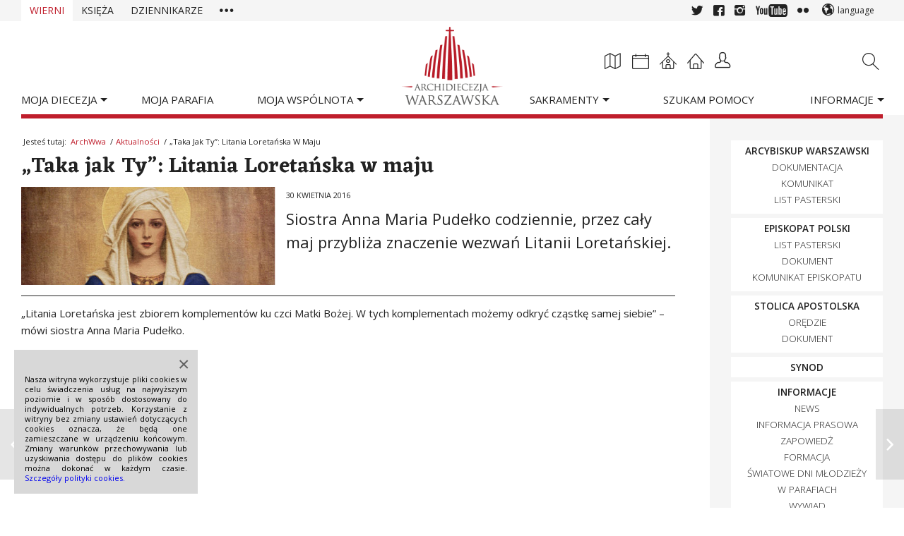

--- FILE ---
content_type: text/html; charset=UTF-8
request_url: https://archwwa.pl/aktualnosci/taka-jak-ty-przez-caly-maj/
body_size: 17775
content:

<!DOCTYPE html>
<html lang="pl-PL" xmlns:og="http://ogp.me/ns#" xmlns:fb="http://ogp.me/ns/fb#" class="html_stretched responsive av-preloader-disabled av-default-lightbox section_wierni  html_header_top html_archwwa_header html_custom html_header_sticky html_header_shrinking html_1 html_mobile_menu_tablet html_header_mobile_behavior html_header_searchicon_disabled html_content_align_center html_header_unstick_top html_header_stretch_disabled html_minimal_header html_archwwa_blog html_entry_id_38373 ">

	<head>
		
		<meta charset="UTF-8" />
		
		<meta name="robots" content="index, follow" />
		
		<!-- mobile setting -->
		<meta name="viewport" content="width=device-width, initial-scale=1, maximum-scale=1">		
		<!-- Scripts/CSS and wp_head hook -->
		<title>&#8222;Taka jak Ty&#8221;: Litania Loretańska w maju | Archidiecezja Warszawska</title>
<meta name='robots' content='max-image-preview:large' />
<link rel="alternate" type="application/rss+xml" title="Archidiecezja Warszawska &raquo; Kanał z wpisami" href="https://archwwa.pl/feed/" />
<link rel="alternate" type="application/rss+xml" title="Archidiecezja Warszawska &raquo; Kanał z komentarzami" href="https://archwwa.pl/comments/feed/" />

<!-- google webfont font replacement -->
<link rel='stylesheet' id='avia-google-webfont' href='//fonts.googleapis.com/css?family=Eczar:400,600%7COpen+Sans:300,400,600' type='text/css' media='all'/> 
<style id='wp-img-auto-sizes-contain-inline-css' type='text/css'>
img:is([sizes=auto i],[sizes^="auto," i]){contain-intrinsic-size:3000px 1500px}
/*# sourceURL=wp-img-auto-sizes-contain-inline-css */
</style>

<link rel='stylesheet' id='avia-all-css' href='https://archwwa.pl/wp-content/themes/archwwa/archwwa-css/style.css?ver=1' type='text/css' media='all' />
<link rel='stylesheet' id='avia-dynamic-css' href='//archwwa.pl/wp-content/uploads/dynamic_avia/archwwa.css?ver=682b28627abc8' type='text/css' media='all' />
<link rel='stylesheet' id='avia-custom-css' href='https://archwwa.pl/wp-content/themes/archwwa/archwwa-css/custom.css?ver=9' type='text/css' media='all' />
<link rel='stylesheet' id='avia-readings-css' href='https://archwwa.pl/wp-content/themes/archwwa/archwwa-templatebuilder/daily_readings/daily_readings.css?ver=6.9' type='text/css' media='all' />
<link rel='stylesheet' id='avia-parish-css' href='https://archwwa.pl/wp-content/themes/archwwa/archwwa-templatebuilder/my_parish/my_parish.css?ver=6.9' type='text/css' media='all' />
<link rel='stylesheet' id='wp-block-library-css' href='https://archwwa.pl/wp-includes/css/dist/block-library/style.min.css?ver=6.9' type='text/css' media='all' />
<style id='global-styles-inline-css' type='text/css'>
:root{--wp--preset--aspect-ratio--square: 1;--wp--preset--aspect-ratio--4-3: 4/3;--wp--preset--aspect-ratio--3-4: 3/4;--wp--preset--aspect-ratio--3-2: 3/2;--wp--preset--aspect-ratio--2-3: 2/3;--wp--preset--aspect-ratio--16-9: 16/9;--wp--preset--aspect-ratio--9-16: 9/16;--wp--preset--color--black: #000000;--wp--preset--color--cyan-bluish-gray: #abb8c3;--wp--preset--color--white: #ffffff;--wp--preset--color--pale-pink: #f78da7;--wp--preset--color--vivid-red: #cf2e2e;--wp--preset--color--luminous-vivid-orange: #ff6900;--wp--preset--color--luminous-vivid-amber: #fcb900;--wp--preset--color--light-green-cyan: #7bdcb5;--wp--preset--color--vivid-green-cyan: #00d084;--wp--preset--color--pale-cyan-blue: #8ed1fc;--wp--preset--color--vivid-cyan-blue: #0693e3;--wp--preset--color--vivid-purple: #9b51e0;--wp--preset--gradient--vivid-cyan-blue-to-vivid-purple: linear-gradient(135deg,rgb(6,147,227) 0%,rgb(155,81,224) 100%);--wp--preset--gradient--light-green-cyan-to-vivid-green-cyan: linear-gradient(135deg,rgb(122,220,180) 0%,rgb(0,208,130) 100%);--wp--preset--gradient--luminous-vivid-amber-to-luminous-vivid-orange: linear-gradient(135deg,rgb(252,185,0) 0%,rgb(255,105,0) 100%);--wp--preset--gradient--luminous-vivid-orange-to-vivid-red: linear-gradient(135deg,rgb(255,105,0) 0%,rgb(207,46,46) 100%);--wp--preset--gradient--very-light-gray-to-cyan-bluish-gray: linear-gradient(135deg,rgb(238,238,238) 0%,rgb(169,184,195) 100%);--wp--preset--gradient--cool-to-warm-spectrum: linear-gradient(135deg,rgb(74,234,220) 0%,rgb(151,120,209) 20%,rgb(207,42,186) 40%,rgb(238,44,130) 60%,rgb(251,105,98) 80%,rgb(254,248,76) 100%);--wp--preset--gradient--blush-light-purple: linear-gradient(135deg,rgb(255,206,236) 0%,rgb(152,150,240) 100%);--wp--preset--gradient--blush-bordeaux: linear-gradient(135deg,rgb(254,205,165) 0%,rgb(254,45,45) 50%,rgb(107,0,62) 100%);--wp--preset--gradient--luminous-dusk: linear-gradient(135deg,rgb(255,203,112) 0%,rgb(199,81,192) 50%,rgb(65,88,208) 100%);--wp--preset--gradient--pale-ocean: linear-gradient(135deg,rgb(255,245,203) 0%,rgb(182,227,212) 50%,rgb(51,167,181) 100%);--wp--preset--gradient--electric-grass: linear-gradient(135deg,rgb(202,248,128) 0%,rgb(113,206,126) 100%);--wp--preset--gradient--midnight: linear-gradient(135deg,rgb(2,3,129) 0%,rgb(40,116,252) 100%);--wp--preset--font-size--small: 13px;--wp--preset--font-size--medium: 20px;--wp--preset--font-size--large: 36px;--wp--preset--font-size--x-large: 42px;--wp--preset--spacing--20: 0.44rem;--wp--preset--spacing--30: 0.67rem;--wp--preset--spacing--40: 1rem;--wp--preset--spacing--50: 1.5rem;--wp--preset--spacing--60: 2.25rem;--wp--preset--spacing--70: 3.38rem;--wp--preset--spacing--80: 5.06rem;--wp--preset--shadow--natural: 6px 6px 9px rgba(0, 0, 0, 0.2);--wp--preset--shadow--deep: 12px 12px 50px rgba(0, 0, 0, 0.4);--wp--preset--shadow--sharp: 6px 6px 0px rgba(0, 0, 0, 0.2);--wp--preset--shadow--outlined: 6px 6px 0px -3px rgb(255, 255, 255), 6px 6px rgb(0, 0, 0);--wp--preset--shadow--crisp: 6px 6px 0px rgb(0, 0, 0);}:where(.is-layout-flex){gap: 0.5em;}:where(.is-layout-grid){gap: 0.5em;}body .is-layout-flex{display: flex;}.is-layout-flex{flex-wrap: wrap;align-items: center;}.is-layout-flex > :is(*, div){margin: 0;}body .is-layout-grid{display: grid;}.is-layout-grid > :is(*, div){margin: 0;}:where(.wp-block-columns.is-layout-flex){gap: 2em;}:where(.wp-block-columns.is-layout-grid){gap: 2em;}:where(.wp-block-post-template.is-layout-flex){gap: 1.25em;}:where(.wp-block-post-template.is-layout-grid){gap: 1.25em;}.has-black-color{color: var(--wp--preset--color--black) !important;}.has-cyan-bluish-gray-color{color: var(--wp--preset--color--cyan-bluish-gray) !important;}.has-white-color{color: var(--wp--preset--color--white) !important;}.has-pale-pink-color{color: var(--wp--preset--color--pale-pink) !important;}.has-vivid-red-color{color: var(--wp--preset--color--vivid-red) !important;}.has-luminous-vivid-orange-color{color: var(--wp--preset--color--luminous-vivid-orange) !important;}.has-luminous-vivid-amber-color{color: var(--wp--preset--color--luminous-vivid-amber) !important;}.has-light-green-cyan-color{color: var(--wp--preset--color--light-green-cyan) !important;}.has-vivid-green-cyan-color{color: var(--wp--preset--color--vivid-green-cyan) !important;}.has-pale-cyan-blue-color{color: var(--wp--preset--color--pale-cyan-blue) !important;}.has-vivid-cyan-blue-color{color: var(--wp--preset--color--vivid-cyan-blue) !important;}.has-vivid-purple-color{color: var(--wp--preset--color--vivid-purple) !important;}.has-black-background-color{background-color: var(--wp--preset--color--black) !important;}.has-cyan-bluish-gray-background-color{background-color: var(--wp--preset--color--cyan-bluish-gray) !important;}.has-white-background-color{background-color: var(--wp--preset--color--white) !important;}.has-pale-pink-background-color{background-color: var(--wp--preset--color--pale-pink) !important;}.has-vivid-red-background-color{background-color: var(--wp--preset--color--vivid-red) !important;}.has-luminous-vivid-orange-background-color{background-color: var(--wp--preset--color--luminous-vivid-orange) !important;}.has-luminous-vivid-amber-background-color{background-color: var(--wp--preset--color--luminous-vivid-amber) !important;}.has-light-green-cyan-background-color{background-color: var(--wp--preset--color--light-green-cyan) !important;}.has-vivid-green-cyan-background-color{background-color: var(--wp--preset--color--vivid-green-cyan) !important;}.has-pale-cyan-blue-background-color{background-color: var(--wp--preset--color--pale-cyan-blue) !important;}.has-vivid-cyan-blue-background-color{background-color: var(--wp--preset--color--vivid-cyan-blue) !important;}.has-vivid-purple-background-color{background-color: var(--wp--preset--color--vivid-purple) !important;}.has-black-border-color{border-color: var(--wp--preset--color--black) !important;}.has-cyan-bluish-gray-border-color{border-color: var(--wp--preset--color--cyan-bluish-gray) !important;}.has-white-border-color{border-color: var(--wp--preset--color--white) !important;}.has-pale-pink-border-color{border-color: var(--wp--preset--color--pale-pink) !important;}.has-vivid-red-border-color{border-color: var(--wp--preset--color--vivid-red) !important;}.has-luminous-vivid-orange-border-color{border-color: var(--wp--preset--color--luminous-vivid-orange) !important;}.has-luminous-vivid-amber-border-color{border-color: var(--wp--preset--color--luminous-vivid-amber) !important;}.has-light-green-cyan-border-color{border-color: var(--wp--preset--color--light-green-cyan) !important;}.has-vivid-green-cyan-border-color{border-color: var(--wp--preset--color--vivid-green-cyan) !important;}.has-pale-cyan-blue-border-color{border-color: var(--wp--preset--color--pale-cyan-blue) !important;}.has-vivid-cyan-blue-border-color{border-color: var(--wp--preset--color--vivid-cyan-blue) !important;}.has-vivid-purple-border-color{border-color: var(--wp--preset--color--vivid-purple) !important;}.has-vivid-cyan-blue-to-vivid-purple-gradient-background{background: var(--wp--preset--gradient--vivid-cyan-blue-to-vivid-purple) !important;}.has-light-green-cyan-to-vivid-green-cyan-gradient-background{background: var(--wp--preset--gradient--light-green-cyan-to-vivid-green-cyan) !important;}.has-luminous-vivid-amber-to-luminous-vivid-orange-gradient-background{background: var(--wp--preset--gradient--luminous-vivid-amber-to-luminous-vivid-orange) !important;}.has-luminous-vivid-orange-to-vivid-red-gradient-background{background: var(--wp--preset--gradient--luminous-vivid-orange-to-vivid-red) !important;}.has-very-light-gray-to-cyan-bluish-gray-gradient-background{background: var(--wp--preset--gradient--very-light-gray-to-cyan-bluish-gray) !important;}.has-cool-to-warm-spectrum-gradient-background{background: var(--wp--preset--gradient--cool-to-warm-spectrum) !important;}.has-blush-light-purple-gradient-background{background: var(--wp--preset--gradient--blush-light-purple) !important;}.has-blush-bordeaux-gradient-background{background: var(--wp--preset--gradient--blush-bordeaux) !important;}.has-luminous-dusk-gradient-background{background: var(--wp--preset--gradient--luminous-dusk) !important;}.has-pale-ocean-gradient-background{background: var(--wp--preset--gradient--pale-ocean) !important;}.has-electric-grass-gradient-background{background: var(--wp--preset--gradient--electric-grass) !important;}.has-midnight-gradient-background{background: var(--wp--preset--gradient--midnight) !important;}.has-small-font-size{font-size: var(--wp--preset--font-size--small) !important;}.has-medium-font-size{font-size: var(--wp--preset--font-size--medium) !important;}.has-large-font-size{font-size: var(--wp--preset--font-size--large) !important;}.has-x-large-font-size{font-size: var(--wp--preset--font-size--x-large) !important;}
/*# sourceURL=global-styles-inline-css */
</style>

<style id='classic-theme-styles-inline-css' type='text/css'>
/*! This file is auto-generated */
.wp-block-button__link{color:#fff;background-color:#32373c;border-radius:9999px;box-shadow:none;text-decoration:none;padding:calc(.667em + 2px) calc(1.333em + 2px);font-size:1.125em}.wp-block-file__button{background:#32373c;color:#fff;text-decoration:none}
/*# sourceURL=/wp-includes/css/classic-themes.min.css */
</style>
<link rel='stylesheet' id='avia-screen-css' href='https://archwwa.pl/wp-content/themes/archwwa/archwwa-css/screen.css?ver=1' type='text/css' media='screen' />
<link rel='stylesheet' id='avia-print-css' href='https://archwwa.pl/wp-content/themes/archwwa/archwwa-css/print.css?ver=1' type='text/css' media='print' />
<script type="text/javascript" src="https://archwwa.pl/wp-content/plugins/enable-jquery-migrate-helper/js/jquery/jquery-1.12.4-wp.js?ver=1.12.4-wp" id="jquery-core-js"></script>
<script type="text/javascript" src="https://archwwa.pl/wp-content/plugins/enable-jquery-migrate-helper/js/jquery-migrate/jquery-migrate-1.4.1-wp.js?ver=1.4.1-wp" id="jquery-migrate-js"></script>
<script type="text/javascript" src="https://archwwa.pl/wp-content/themes/archwwa/archwwa-templatebuilder/my_parish/my_parish.js?ver=6.9" id="avia-parish-js"></script>
<script type="text/javascript" src="https://archwwa.pl/wp-content/themes/archwwa/js/avia-compat.js?ver=2" id="avia-compat-js"></script>
<link rel="https://api.w.org/" href="https://archwwa.pl/wp-json/" /><link rel="alternate" title="JSON" type="application/json" href="https://archwwa.pl/wp-json/wp/v2/posts/38373" /><link rel='shortlink' href='https://archwwa.pl/?p=38373' />
<link rel="canonical" href="https://archwwa.pl/aktualnosci/taka-jak-ty-przez-caly-maj/" />
<link rel="profile" href="https://gmpg.org/xfn/11" />
<link rel="alternate" type="application/rss+xml" title="Archidiecezja Warszawska RSS2 Feed" href="https://archwwa.pl/feed/" />
<link rel="pingback" href="https://archwwa.pl/xmlrpc.php" />

<style type='text/css' media='screen'>
 #top #header_main > .container, #top #header_main > .container .main_menu ul:first-child > li > a, #top #header_main #menu-item-shop .cart_dropdown_link{ height:135px; line-height: 135px; }
 .html_top_nav_header .av-logo-container{ height:135px;  }
 .html_header_top.html_header_sticky #top #wrap_all #main{ padding-top:163px; } 
</style>
<!--[if lt IE 9]><script src="https://archwwa.pl/wp-content/themes/archwwa/js/html5shiv.js"></script><![endif]-->
<link rel="icon" href="https://archwwa.pl/wp-content/uploads/2014/12/favicon-08.png" type="image/png">
	<script type="text/javascript" src="https://maps.googleapis.com/maps/api/js?libraries=places&key=AIzaSyBGvKD497hwP-Dl8bIN0F3LJXUAcZ9zFqQ"></script>
	<script type='text/javascript'>/* <![CDATA[ */
		var mapVar = {
			"ajaxUrl" : "https://archwwa.pl/wp-admin/admin-ajax.php",
			"jsonsUrl" : "https://archwwa.pl/wp-content/uploads/mapa/",
			"themeUrl" : "https://archwwa.pl/wp-content/themes/archwwa/",
			"archdioceseJsonVer" : "295",
			"deaneriesJsonVer" : "100",
			"parishesJsonVer" : "1362"
		}; /* ]]> */
	</script>      <meta name="onesignal" content="wordpress-plugin"/>
            <script>

      window.OneSignalDeferred = window.OneSignalDeferred || [];

      OneSignalDeferred.push(function(OneSignal) {
        var oneSignal_options = {};
        window._oneSignalInitOptions = oneSignal_options;

        oneSignal_options['serviceWorkerParam'] = { scope: '/' };
oneSignal_options['serviceWorkerPath'] = 'OneSignalSDKWorker.js.php';

        OneSignal.Notifications.setDefaultUrl("https://archwwa.pl");

        oneSignal_options['wordpress'] = true;
oneSignal_options['appId'] = '7518fa3f-c0b7-4d83-af63-4d1eb457e253';
oneSignal_options['allowLocalhostAsSecureOrigin'] = true;
oneSignal_options['welcomeNotification'] = { };
oneSignal_options['welcomeNotification']['title'] = "";
oneSignal_options['welcomeNotification']['message'] = "Dziękujemy za zasubskrybowanie naszej strony!";
oneSignal_options['path'] = "https://archwwa.pl/wp-content/plugins/onesignal-free-web-push-notifications/sdk_files/";
oneSignal_options['safari_web_id'] = "web.onesignal.auto.313afc18-65a3-4cb5-bd8a-eabd69c6e4d8";
oneSignal_options['promptOptions'] = { };
oneSignal_options['notifyButton'] = { };
oneSignal_options['notifyButton']['enable'] = true;
oneSignal_options['notifyButton']['position'] = 'bottom-left';
oneSignal_options['notifyButton']['theme'] = 'default';
oneSignal_options['notifyButton']['size'] = 'medium';
oneSignal_options['notifyButton']['displayPredicate'] = function() {
              return !OneSignal.User.PushSubscription.optedIn;
            };
oneSignal_options['notifyButton']['showCredit'] = true;
oneSignal_options['notifyButton']['text'] = {};
oneSignal_options['notifyButton']['text']['tip.state.unsubscribed'] = 'Kliknij żeby otrzymywać powiadomienia';
              OneSignal.init(window._oneSignalInitOptions);
                    });

      function documentInitOneSignal() {
        var oneSignal_elements = document.getElementsByClassName("OneSignal-prompt");

        var oneSignalLinkClickHandler = function(event) { OneSignal.Notifications.requestPermission(); event.preventDefault(); };        for(var i = 0; i < oneSignal_elements.length; i++)
          oneSignal_elements[i].addEventListener('click', oneSignalLinkClickHandler, false);
      }

      if (document.readyState === 'complete') {
           documentInitOneSignal();
      }
      else {
           window.addEventListener("load", function(event){
               documentInitOneSignal();
          });
      }
    </script>
		<style type="text/css" id="wp-custom-css">
			/*
Tutaj możesz dodać własny CSS.

Naciśnij ikonkę pomocy, żeby dowiedzieć się więcej.
*/
#top .synod-baner .content { 
  border: 0 none;
  padding: 20px 0 0 0; 
}
#top .synod-baner .flex_column { padding: 8px 0 5px; }
#top .synod-baner .flex_column a {
    text-decoration: none;
    letter-spacing: 4px;
	transition: all 0.5s;
}
#top .synod-baner .flex_column a:hover {
    letter-spacing: 2px;
}

@media only screen and (max-width: 767px) {
	.responsive .template-blog .blog-meta {
		display: block;
    width: 20%;
    min-width: 90px;
	}
	.responsive .template-blog .blog-meta .small-preview {
    height: auto;
		min-height: 105px;
	}
}
.section_dzien-judaizmu.html_header_bg .header_bg {
    background-position: center;
}

.section_dzien-judaizmu #top .main_menu ul > li > a {
    color: #ffffff;
	text-shadow: 1px 1px 2px #222222;
	margin-right: 25px;
}

@media only screen and (min-width: 767px) {
  .section_dzien-judaizmu #top .logo {
	display: none;
  }
}
@media only screen and (max-width: 1200px) and (min-width: 768px) {
  .section_dzien-judaizmu #top #header_main > .container, #top #header_main > .container .main_menu ul:first-child > li > a, .section_dzien-judaizmu #top #header_main #menu-item-shop .cart_dropdown_link{ height:200px; line-height: 200px; }
 .html_top_nav_header .av-logo-container{ height:200px;  }
 .section_dzien-judaizmu.html_header_sticky #top #wrap_all #main{ padding-top:198px; } 
}


div .mejs-container .mejs-controls { height: 40px; }
div .mejs-container .mejs-controls div { height: 40px; }
body .mejs-container .mejs-controls .mejs-playpause-button { height: 40px; }
body .mejs-controls .mejs-playpause-button button { margin: 12px 6px; }
body .mejs-controls .mejs-play:hover button { background-position: 0 -1px; }
body .mejs-controls .mejs-pause:hover button { background-position: 0 -17px; }
body .mejs-container .mejs-controls .mejs-time { height: 27px; }
body .mejs-container .mejs-controls .mejs-time span { margin: 6px 2px 0; }
.mejs-horizontal-volume-slider { height: 40px; }
body .mejs-controls div.mejs-time-rail { margin: 0 10px 0 0; }
body .mejs-controls .mejs-time-rail span { width: 100%; }
body .mejs-controls .mejs-time-rail .mejs-time-total { margin: 18px 0 0 5px; }
body .mejs-controls .mejs-time-rail .mejs-time-current { width: auto; }
.main_color .mejs-controls .mejs-time-rail .mejs-time-current { width: 100%; background-color: #b81b27; background-image: none; }
div .mejs-controls .mejs-mute button { margin: 12px 7px 0 7px; }
div .mejs-controls .mejs-mute button:hover { background-position: -16px -18px; }
div .mejs-controls .mejs-unmute button { margin: 12px 7px 0 7px; }
div .mejs-controls .mejs-unmute button:hover { background-position: -16px -1px; }
.mejs-controls a.mejs-horizontal-volume-slider { margin: 0 10px 0 0; }
div .mejs-controls .mejs-horizontal-volume-slider .mejs-horizontal-volume-total { top: 17px; }
.main_color .mejs-controls .mejs-horizontal-volume-slider .mejs-horizontal-volume-current { background: #bf1e2c; top: 0; }
.cookie_modal {
    background: none repeat scroll 0 0 #d8d8d8;
    bottom: 20px;
    color: #000;
    display: none;
    font-size: 11px;
    left: 20px;
    line-height: 14px;
    padding: 35px 15px 15px;
    position: fixed;
    text-align: justify;
    width: 260px;
    z-index: 10000000;
}
.cookie_modal.active {
    display: block;
}
div.cookie_modal .mfp-close {
    color: #222;
	top: 0;
	right: 0;
}
div.cookie_modal .mfp-close:hover {
    border: 2px solid #222;
}
.today-section .av-special-heading-h6 {
	margin-top: 0;
}
.hide {
	display: none;
}

.today-section.container_wrap {
	background: rgb(0,91,187);
	background: linear-gradient(180deg, rgba(0,91,187,1) 40%, rgba(255,213,0,1) 60%);
}
.today-section.container_wrap h6.av-special-heading-tag {
	color: #222222!important;
}


.html_archwwa_blog .user-meta .small-preview img {
    object-fit: cover;
    object-position: center;
    height: 100%;
}
		</style>
		<style type='text/css'>
@font-face {font-family: 'entypo-fontello'; font-weight: normal; font-style: normal;
src: url('https://archwwa.pl/wp-content/themes/archwwa/config-templatebuilder/avia-template-builder/assets/fonts/entypo-fontello.eot?v=3');
src: url('https://archwwa.pl/wp-content/themes/archwwa/config-templatebuilder/avia-template-builder/assets/fonts/entypo-fontello.eot?v=3#iefix') format('embedded-opentype'), 
url('https://archwwa.pl/wp-content/themes/archwwa/config-templatebuilder/avia-template-builder/assets/fonts/entypo-fontello.woff?v=3') format('woff'), 
url('https://archwwa.pl/wp-content/themes/archwwa/config-templatebuilder/avia-template-builder/assets/fonts/entypo-fontello.ttf?v=3') format('truetype'), 
url('https://archwwa.pl/wp-content/themes/archwwa/config-templatebuilder/avia-template-builder/assets/fonts/entypo-fontello.svg?v=3#entypo-fontello') format('svg');
} #top .avia-font-entypo-fontello, body .avia-font-entypo-fontello, html body [data-av_iconfont='entypo-fontello']:before{ font-family: 'entypo-fontello'; }

@font-face {font-family: 'archicons'; font-weight: normal; font-style: normal;
src: url('https://archwwa.pl/wp-content/themes/archwwa/archwwa-fonts/archicons/archicons.eot?v=1');
src: url('https://archwwa.pl/wp-content/themes/archwwa/archwwa-fonts/archicons/archicons.eot?v=1#iefix') format('embedded-opentype'), 
url('https://archwwa.pl/wp-content/themes/archwwa/archwwa-fonts/archicons/archicons.woff?v=1') format('woff'), 
url('https://archwwa.pl/wp-content/themes/archwwa/archwwa-fonts/archicons/archicons.ttf?v=1') format('truetype'), 
url('https://archwwa.pl/wp-content/themes/archwwa/archwwa-fonts/archicons/archicons.svg?v=1#archicons') format('svg');
} #top .avia-font-archicons, body .avia-font-archicons, html body [data-av_iconfont='archicons']:before{ font-family: 'archicons'; }
</style><script type='text/javascript'>var avia_preview = {"error":"It seems you are currently adding some HTML markup or other special characters. Once all HTML tags are closed the preview will be available again. If this message persists please check your input for special characters and try to remove them.","paths":"<link rel='stylesheet' href='https:\/\/archwwa.pl\/wp-content\/themes\/archwwa\/css\/grid.css?ver=0.9.5' type='text\/css' media='all' \/><link rel='stylesheet' href='https:\/\/archwwa.pl\/wp-content\/themes\/archwwa\/css\/base.css?ver=0.9.5' type='text\/css' media='all' \/><link rel='stylesheet' href='https:\/\/archwwa.pl\/wp-content\/themes\/archwwa\/css\/layout.css?ver=0.9.5' type='text\/css' media='all' \/><link rel='stylesheet' href='https:\/\/archwwa.pl\/wp-content\/themes\/archwwa\/css\/shortcodes.css?ver=0.9.5' type='text\/css' media='all' \/><link rel='stylesheet' href='https:\/\/archwwa.pl\/wp-content\/themes\/archwwa\/js\/aviapopup\/magnific-popup.css?ver=0.9.5' type='text\/css' media='all' \/><link rel='stylesheet' href='https:\/\/archwwa.pl\/wp-content\/themes\/archwwa\/js\/mediaelement\/skin-1\/mediaelementplayer.css?ver=0.9.5' type='text\/css' media='all' \/><link rel='stylesheet' href='https:\/\/archwwa.pl\/wp-content\/themes\/archwwa\/css\/custom.css?ver=0.9.5' type='text\/css' media='all' \/><link rel='stylesheet' href='\/\/archwwa.pl\/wp-content\/uploads\/dynamic_avia\/archwwa.css?ver=0.9.5' type='text\/css' media='all' \/><link rel='stylesheet' href='https:\/\/archwwa.pl\/wp-content\/themes\/archwwa\/css\/admin-preview.css?ver=0.9.5' type='text\/css' media='all' \/><script type='text\/javascript' src='https:\/\/archwwa.pl\/wp-includes\/js\/jquery\/jquery.js?ver=0.9.5'><\/script><script type='text\/javascript' src='https:\/\/archwwa.pl\/wp-content\/themes\/archwwa\/js\/avia-admin-preview.js?ver=0.9.5'><\/script><style type='text\/css'>\n@font-face {font-family: 'entypo-fontello'; font-weight: normal; font-style: normal;\nsrc: url('https:\/\/archwwa.pl\/wp-content\/themes\/archwwa\/config-templatebuilder\/avia-template-builder\/assets\/fonts\/entypo-fontello.eot?v=3');\nsrc: url('https:\/\/archwwa.pl\/wp-content\/themes\/archwwa\/config-templatebuilder\/avia-template-builder\/assets\/fonts\/entypo-fontello.eot?v=3#iefix') format('embedded-opentype'), \nurl('https:\/\/archwwa.pl\/wp-content\/themes\/archwwa\/config-templatebuilder\/avia-template-builder\/assets\/fonts\/entypo-fontello.woff?v=3') format('woff'), \nurl('https:\/\/archwwa.pl\/wp-content\/themes\/archwwa\/config-templatebuilder\/avia-template-builder\/assets\/fonts\/entypo-fontello.ttf?v=3') format('truetype'), \nurl('https:\/\/archwwa.pl\/wp-content\/themes\/archwwa\/config-templatebuilder\/avia-template-builder\/assets\/fonts\/entypo-fontello.svg?v=3#entypo-fontello') format('svg');\n} #top .avia-font-entypo-fontello, body .avia-font-entypo-fontello, html body [data-av_iconfont='entypo-fontello']:before{ font-family: 'entypo-fontello'; }\n\n@font-face {font-family: 'archicons'; font-weight: normal; font-style: normal;\nsrc: url('https:\/\/archwwa.pl\/wp-content\/themes\/archwwa\/archwwa-fonts\/archicons\/archicons.eot?v=1');\nsrc: url('https:\/\/archwwa.pl\/wp-content\/themes\/archwwa\/archwwa-fonts\/archicons\/archicons.eot?v=1#iefix') format('embedded-opentype'), \nurl('https:\/\/archwwa.pl\/wp-content\/themes\/archwwa\/archwwa-fonts\/archicons\/archicons.woff?v=1') format('woff'), \nurl('https:\/\/archwwa.pl\/wp-content\/themes\/archwwa\/archwwa-fonts\/archicons\/archicons.ttf?v=1') format('truetype'), \nurl('https:\/\/archwwa.pl\/wp-content\/themes\/archwwa\/archwwa-fonts\/archicons\/archicons.svg?v=1#archicons') format('svg');\n} #top .avia-font-archicons, body .avia-font-archicons, html body [data-av_iconfont='archicons']:before{ font-family: 'archicons'; }\n<\/style>","title":"Element Preview","background":"Set preview background:"}; 
</script>
    <!-- START - Open Graph and Twitter Card Tags 3.3.8 -->
     <!-- Facebook Open Graph -->
      <meta property="og:title" content="&quot;Taka jak Ty&quot;: Litania Loretańska w maju"/>
      <meta property="og:url" content="https://archwwa.pl/aktualnosci/taka-jak-ty-przez-caly-maj/"/>
      <meta property="og:description" content="Siostra Anna Maria Pudełko codziennie, przez cały maj przybliża znaczenie wezwań Litanii Loretańskiej."/>
      <meta property="og:image" content="https://archwwa.pl/wp-content/uploads/2015/10/mb.jpg"/>
      <meta property="og:image:url" content="https://archwwa.pl/wp-content/uploads/2015/10/mb.jpg"/>
      <meta property="og:image:secure_url" content="https://archwwa.pl/wp-content/uploads/2015/10/mb.jpg"/>
      <meta property="fb:app_id" content="131208587233817"/>
     <!-- Google+ / Schema.org -->
      <meta itemprop="name" content="&quot;Taka jak Ty&quot;: Litania Loretańska w maju"/>
      <meta itemprop="headline" content="&quot;Taka jak Ty&quot;: Litania Loretańska w maju"/>
      <meta itemprop="description" content="Siostra Anna Maria Pudełko codziennie, przez cały maj przybliża znaczenie wezwań Litanii Loretańskiej."/>
      <meta itemprop="image" content="https://archwwa.pl/wp-content/uploads/2015/10/mb.jpg"/>
      <meta itemprop="datePublished" content="2016-04-30"/>
      <meta itemprop="dateModified" content="2016-05-10T13:26:36+02:00" />
      <meta itemprop="author" content="Beata Chojnacka"/>
     <!-- Twitter Cards -->
      <meta name="twitter:title" content="&quot;Taka jak Ty&quot;: Litania Loretańska w maju"/>
      <meta name="twitter:url" content="https://archwwa.pl/aktualnosci/taka-jak-ty-przez-caly-maj/"/>
      <meta name="twitter:description" content="Siostra Anna Maria Pudełko codziennie, przez cały maj przybliża znaczenie wezwań Litanii Loretańskiej."/>
      <meta name="twitter:image" content="https://archwwa.pl/wp-content/uploads/2015/10/mb.jpg"/>
      <meta name="twitter:card" content="summary_large_image"/>
      <meta name="twitter:site" content="@archwwa"/>
     <!-- SEO -->
      <meta name="description" content="Siostra Anna Maria Pudełko codziennie, przez cały maj przybliża znaczenie wezwań Litanii Loretańskiej."/>
     <!-- Misc. tags -->
     <!-- is_singular -->
    <!-- END - Open Graph and Twitter Card Tags 3.3.8 -->
        
    <script>
  (function(i,s,o,g,r,a,m){i['GoogleAnalyticsObject']=r;i[r]=i[r]||function(){
  (i[r].q=i[r].q||[]).push(arguments)},i[r].l=1*new Date();a=s.createElement(o),
  m=s.getElementsByTagName(o)[0];a.async=1;a.src=g;m.parentNode.insertBefore(a,m)
  })(window,document,'script','//www.google-analytics.com/analytics.js','ga');
  ga('create', 'UA-57306343-1', 'auto');
  ga('send', 'pageview');
</script>		
	</head>
	
	<body data-rsssl=1 id="top" class="wp-singular post-template-default single single-post postid-38373 single-format-standard wp-theme-archwwa stretched eczar open_sans no_sidebar_border" itemscope="itemscope" itemtype="https://schema.org/WebPage" >
		
		
		<div id='wrap_all'>

			
<header id='header' class='all_colors header_color light_bg_color  av_header_top av_archwwa_header av_custom av_header_sticky av_header_shrinking av_header_stretch_disabled av_mobile_menu_tablet av_header_searchicon_disabled av_header_unstick_top av_minimal_header av_bottom_nav_disabled  av_alternate_logo_active av_header_border_disabled'  role="banner" itemscope="itemscope" itemtype="https://schema.org/WPHeader" >

	<a id="advanced_menu_toggle" href="#" aria-hidden='true' data-av_icon='' data-av_iconfont='entypo-fontello'></a><a id="advanced_menu_hide" href="#" aria-hidden='true' data-av_icon='' data-av_iconfont='entypo-fontello'></a>	
		<div id='header_meta' class='container_wrap container_wrap_meta  av_icon_active_right av_extra_header_active av_secondary_left av_entry_id_38373'>
		
			<div class='container'>
				
				<div class="lang_menu"><ul id="avia4-menu" class="menu"><li id="menu-item-94118" class="menu-item menu-item-type-custom menu-item-object-custom menu-item-has-children current-menu-parent current-menu-ancestor menu-item-94118 av-menu-icon av-menu-label"><a href="#" aria-hidden="true" data-av_icon="" data-av_iconfont="entypo-fontello">language</a>
<ul class="sub-menu">
	<li id="menu-item-94114" class="menu-item menu-item-type-taxonomy menu-item-object-category current-menu-item menu-item-94114"><a href="https://archwwa.pl">polski</a></li>
	<li id="menu-item-94115" class="menu-item menu-item-type-taxonomy menu-item-object-category menu-item-94115"><a href="https://archwwa.pl/en/">english</a></li>
	<li id="menu-item-94116" class="menu-item menu-item-type-taxonomy menu-item-object-category menu-item-94116"><a href="https://archwwa.pl/it/">italiano</a></li>
	<li id="menu-item-94197" class="menu-item menu-item-type-taxonomy menu-item-object-category menu-item-94197"><a href="https://archwwa.pl/es/">español</a></li>
	<li id="menu-item-192309" class="menu-item menu-item-type-taxonomy menu-item-object-category menu-item-192309"><a href="https://archwwa.pl/ua/">український</a></li>
	<li id="menu-item-177726" class="menu-item menu-item-type-taxonomy menu-item-object-category menu-item-177726"><a href="https://archwwa.pl/by/">беларуская</a></li>
</ul>
</li>
<li id="menu-item-373923" class="menu-item menu-item-type-post_type menu-item-object-page menu-item-373923"><a href="https://archwwa.pl/arcybiskup-warszawski-2/">Abp Adrian Galbas</a></li>
</ul></div><ul class='noLightbox social_bookmarks icon_count_5'><li class='social_bookmarks_twitter av-social-link-twitter social_icon_1'><a target='_blank' href='https://www.twitter.com/ArchWarszawska' aria-hidden='true' data-av_icon='' data-av_iconfont='entypo-fontello' title='Twitter'><span class='avia_hidden_link_text'>Twitter</span></a></li><li class='social_bookmarks_facebook av-social-link-facebook social_icon_2'><a target='_blank' href='https://www.facebook.com/ArchidiecezjaWarszawska' aria-hidden='true' data-av_icon='' data-av_iconfont='entypo-fontello' title='Facebook'><span class='avia_hidden_link_text'>Facebook</span></a></li><li class='social_bookmarks_instagram av-social-link-instagram social_icon_3'><a target='_blank' href='https://www.instagram.com/archwwa/' aria-hidden='true' data-av_icon='' data-av_iconfont='entypo-fontello' title='Instagram'><span class='avia_hidden_link_text'>Instagram</span></a></li><li class='social_bookmarks_youtube av-social-link-youtube social_icon_4'><a target='_blank' href='https://www.youtube.com/user/ArchWwa' aria-hidden='true' data-av_icon='' data-av_iconfont='archicons' title='Youtube'><span class='avia_hidden_link_text'>Youtube</span></a></li><li class='social_bookmarks_flickr av-social-link-flickr social_icon_5'><a target='_blank' href='https://www.flickr.com/photos/archwarszawska/' aria-hidden='true' data-av_icon='' data-av_iconfont='entypo-fontello' title='Flickr'><span class='avia_hidden_link_text'>Flickr</span></a></li></ul><nav class='sub_menu'  role="navigation" itemscope="itemscope" itemtype="https://schema.org/SiteNavigationElement" ><ul id="avia2-menu" class="menu"><li id="menu-item-470" class="wierni button menu-item menu-item-type-taxonomy menu-item-object-category current-menu-item menu-item-470"><a href="https://archwwa.pl">Wierni</a></li>
<li id="menu-item-729" class="ksieza button menu-item menu-item-type-taxonomy menu-item-object-category menu-item-729"><a href="https://archwwa.pl/ksieza">Księża</a></li>
<li id="menu-item-889" class="dziennikarze button menu-item menu-item-type-taxonomy menu-item-object-category menu-item-889"><a href="https://archwwa.pl/dziennikarze">Dziennikarze</a></li>
<li id="menu-item-43917" class="prevent-default menu-item menu-item-type-custom menu-item-object-custom menu-item-has-children menu-item-43917 av-menu-icon av-menu-no-label"><a href="#" aria-hidden="true" data-av_icon="" data-av_iconfont="entypo-fontello"><span class="avia_hidden_link_text">Inne serwisy</span></a>
<ul class="sub-menu">
	<li id="menu-item-43919" class="menu-item menu-item-type-taxonomy menu-item-object-category current-post-ancestor current-menu-parent current-post-parent menu-item-43919"><a href="https://archwwa.pl/duszpasterstwo-rodzin/">Duszpasterstwo Rodzin</a></li>
	<li id="menu-item-374380" class="menu-item menu-item-type-post_type menu-item-object-page menu-item-374380"><a href="https://archwwa.pl/arcybiskup-warszawski-2/">Arcybiskup Warszawski</a></li>
	<li id="menu-item-44600" class="menu-item menu-item-type-taxonomy menu-item-object-category menu-item-44600"><a href="https://archwwa.pl/serwis">Serwis informacyjny</a></li>
	<li id="menu-item-44672" class="menu-item menu-item-type-taxonomy menu-item-object-category menu-item-44672"><a href="https://archwwa.pl/katecheci">Serwis dla katechetów</a></li>
</ul>
</li>
</ul></nav>				
			</div>
			
		</div>
		
		
	<div id='header_main' class='container_wrap container_wrap_logo'>
		
		<div class='container av-logo-container'><div class='inner-container'><strong class='logo'><a href='https://archwwa.pl/'><img height='100' width='300' src='https://archwwa.pl/wp-content/uploads/2014/12/logo_kolor_male-06.png' alt='Archidiecezja Warszawska' /></a></strong><nav class='main_menu' data-selectname='Select a page'  role="navigation" itemscope="itemscope" itemtype="https://schema.org/SiteNavigationElement" ><div class="avia-menu av-main-nav-wrap"><ul id="avia-menu" class="menu av-main-nav"><li id="menu-item-14134" style="padding-right:3%;"  class="menu-item menu-item-type-post_type menu-item-object-page menu-item-has-children av-menu-float av-menu-float-left menu-item-top-level menu-item-top-level-1"><a href="https://archwwa.pl/moja-diecezja/" itemprop="url"><span class="avia-bullet"></span><span class="avia-menu-text">Moja diecezja</span><span class="avia-menu-fx"><span class="avia-arrow-wrap"><span class="avia-arrow"></span></span></span></a>


<ul class="sub-menu">
	<li id="menu-item-66962" class="menu-item menu-item-type-post_type menu-item-object-page menu-item-has-children"><a href="https://archwwa.pl/personalia-w-archidiecezji/" itemprop="url"><span class="avia-bullet"></span><span class="avia-menu-text">Personalia</span></a>
	<ul class="sub-menu">
		<li id="menu-item-374381" class="menu-item menu-item-type-post_type menu-item-object-page"><a href="https://archwwa.pl/arcybiskup-warszawski-2/" itemprop="url"><span class="avia-bullet"></span><span class="avia-menu-text">Arcybiskup Warszawski</span></a></li>
		<li id="menu-item-67409" class="menu-item menu-item-type-post_type menu-item-object-page"><a href="https://archwwa.pl/personalia-w-archidiecezji/ksieza-biskupi/" itemprop="url"><span class="avia-bullet"></span><span class="avia-menu-text">Księża biskupi</span></a></li>
		<li id="menu-item-67410" class="menu-item menu-item-type-post_type menu-item-object-page menu-item-has-children"><a href="https://archwwa.pl/personalia-w-archidiecezji/duchowienstwo/" itemprop="url"><span class="avia-bullet"></span><span class="avia-menu-text">Duchowieństwo</span></a>
		<ul class="sub-menu">
			<li id="menu-item-67526" class="menu-item menu-item-type-post_type menu-item-object-page"><a href="https://archwwa.pl/personalia-w-archidiecezji/funkcje-ogolnodiecezjalne/" itemprop="url"><span class="avia-bullet"></span><span class="avia-menu-text">Funkcje ogólnodiecezjalne</span></a></li>
			<li id="menu-item-84004" class="menu-item menu-item-type-post_type menu-item-object-page"><a href="https://archwwa.pl/personalia-w-archidiecezji/funkcje-ogolnodiecezjalne/duszpasterze-stanow-i-zawodow/" itemprop="url"><span class="avia-bullet"></span><span class="avia-menu-text">Duszpasterze stanów i zawodów</span></a></li>
			<li id="menu-item-84005" class="menu-item menu-item-type-post_type menu-item-object-page"><a href="https://archwwa.pl/personalia-w-archidiecezji/funkcje-ogolnodiecezjalne/duszpasterstwo-szpitalne/" itemprop="url"><span class="avia-bullet"></span><span class="avia-menu-text">Duszpasterstwo Szpitalne</span></a></li>
			<li id="menu-item-67528" class="menu-item menu-item-type-post_type menu-item-object-page"><a href="https://archwwa.pl/" itemprop="url"><span class="avia-bullet"></span><span class="avia-menu-text">Wyszukiwarka księży</span></a></li>
		</ul>
</li>
		<li id="menu-item-183175" class="menu-item menu-item-type-post_type menu-item-object-page"><a href="https://archwwa.pl/personalia-w-archidiecezji/zmarli-ksieza/" itemprop="url"><span class="avia-bullet"></span><span class="avia-menu-text">Zmarli księża</span></a></li>
	</ul>
</li>
	<li id="menu-item-66956" class="menu-item menu-item-type-post_type menu-item-object-page menu-item-has-children"><a href="https://archwwa.pl/moja-diecezja/instytucje/" itemprop="url"><span class="avia-bullet"></span><span class="avia-menu-text">Instytucje</span></a>
	<ul class="sub-menu">
		<li id="menu-item-66961" class="menu-item menu-item-type-post_type menu-item-object-page"><a href="https://archwwa.pl/moja-diecezja/instytucje/kuria-metropolitalna-warszawska/" itemprop="url"><span class="avia-bullet"></span><span class="avia-menu-text">Kuria Metropolitalna Warszawska</span></a></li>
		<li id="menu-item-67414" class="menu-item menu-item-type-post_type menu-item-object-place"><a href="https://archwwa.pl/miejsca/sad-metropolitalny/" itemprop="url"><span class="avia-bullet"></span><span class="avia-menu-text">Sąd Metropolitalny</span></a></li>
		<li id="menu-item-67429" class="menu-item menu-item-type-post_type menu-item-object-place"><a href="https://archwwa.pl/miejsca/caritas-archidiecezji-warszawskiej/" itemprop="url"><span class="avia-bullet"></span><span class="avia-menu-text">Caritas Archidiecezji Warszawskiej</span></a></li>
		<li id="menu-item-77767" class="menu-item menu-item-type-post_type menu-item-object-place"><a href="https://archwwa.pl/miejsca/archiwum-archidiecezjalne-warszawskie/" itemprop="url"><span class="avia-bullet"></span><span class="avia-menu-text">Archiwum Archidiecezjalne Warszawskie</span></a></li>
		<li id="menu-item-77761" class="menu-item menu-item-type-post_type menu-item-object-place"><a href="https://archwwa.pl/miejsca/muzeum-archidiecezji-warszawskiej/" itemprop="url"><span class="avia-bullet"></span><span class="avia-menu-text">Muzeum Archidiecezji Warszawskiej</span></a></li>
	</ul>
</li>
	<li id="menu-item-66959" class="menu-item menu-item-type-post_type menu-item-object-page menu-item-has-children"><a href="https://archwwa.pl/moja-diecezja/miejsca/" itemprop="url"><span class="avia-bullet"></span><span class="avia-menu-text">Miejsca</span></a>
	<ul class="sub-menu">
		<li id="menu-item-67420" class="menu-item menu-item-type-post_type menu-item-object-page"><a href="https://archwwa.pl/moja-diecezja/parafie/" itemprop="url"><span class="avia-bullet"></span><span class="avia-menu-text">Parafie</span></a></li>
		<li id="menu-item-67421" class="menu-item menu-item-type-post_type menu-item-object-page menu-item-has-children"><a href="https://archwwa.pl/moja-diecezja/miejsca/koscioly/" itemprop="url"><span class="avia-bullet"></span><span class="avia-menu-text">Kościoły</span></a>
		<ul class="sub-menu">
			<li id="menu-item-67424" class="menu-item menu-item-type-post_type menu-item-object-parish"><a href="https://archwwa.pl/parafie/warszawa-bazylika-archikatedralna-sw-jana-chrzciciela/" itemprop="url"><span class="avia-bullet"></span><span class="avia-menu-text">ARCHIKATEDRA WARSZAWSKA</span></a></li>
			<li id="menu-item-67425" class="menu-item menu-item-type-post_type menu-item-object-parish"><a href="https://archwwa.pl/parafie/warszawa-opatrznosci-bozej-w-wilanowie/" itemprop="url"><span class="avia-bullet"></span><span class="avia-menu-text">Świątynia Opatrzności Bożej</span></a></li>
			<li id="menu-item-67423" class="menu-item menu-item-type-post_type menu-item-object-page"><a href="https://archwwa.pl/wielkopostne-koscioly-stacyjne/" itemprop="url"><span class="avia-bullet"></span><span class="avia-menu-text">Wielkopostne Kościoły Stacyjne</span></a></li>
			<li id="menu-item-67490" class="menu-item menu-item-type-post_type menu-item-object-page"><a href="https://archwwa.pl/katalog-kosciolow/" itemprop="url"><span class="avia-bullet"></span><span class="avia-menu-text">Katalog kościołów</span></a></li>
		</ul>
</li>
		<li id="menu-item-67422" class="menu-item menu-item-type-post_type menu-item-object-page"><a href="https://archwwa.pl/moja-diecezja/miejsca/sanktuaria/" itemprop="url"><span class="avia-bullet"></span><span class="avia-menu-text">Sanktuaria</span></a></li>
		<li id="menu-item-67426" class="menu-item menu-item-type-post_type menu-item-object-page"><a href="https://archwwa.pl/zakony-i-zgromadzenia/" itemprop="url"><span class="avia-bullet"></span><span class="avia-menu-text">Zakony i zgromadzenia</span></a></li>
		<li id="menu-item-67427" class="menu-item menu-item-type-post_type menu-item-object-page"><a href="https://archwwa.pl/domy-rekolekcyjne/" itemprop="url"><span class="avia-bullet"></span><span class="avia-menu-text">Domy rekolekcyjne</span></a></li>
		<li id="menu-item-67428" class="menu-item menu-item-type-post_type menu-item-object-page"><a href="https://archwwa.pl/cmentarze/" itemprop="url"><span class="avia-bullet"></span><span class="avia-menu-text">Cmentarze</span></a></li>
	</ul>
</li>
	<li id="menu-item-66958" class="menu-item menu-item-type-post_type menu-item-object-page menu-item-has-children"><a href="https://archwwa.pl/moja-diecezja/edukacja/" itemprop="url"><span class="avia-bullet"></span><span class="avia-menu-text">Edukacja</span></a>
	<ul class="sub-menu">
		<li id="menu-item-67431" class="menu-item menu-item-type-post_type menu-item-object-page menu-item-has-children"><a href="https://archwwa.pl/moja-diecezja/edukacja/seminaria-duchowne/" itemprop="url"><span class="avia-bullet"></span><span class="avia-menu-text">Seminaria duchowne</span></a>
		<ul class="sub-menu">
			<li id="menu-item-67433" class="menu-item menu-item-type-post_type menu-item-object-place"><a href="https://archwwa.pl/miejsca/wyzsze-metropolitalne-seminarium-duchowne/" itemprop="url"><span class="avia-bullet"></span><span class="avia-menu-text">Wyższe Metropolitalne Seminarium Duchowne</span></a></li>
			<li id="menu-item-67434" class="menu-item menu-item-type-post_type menu-item-object-place"><a href="https://archwwa.pl/miejsca/archidiecezjalne-seminarium-misyjne-redemptoris-mater/" itemprop="url"><span class="avia-bullet"></span><span class="avia-menu-text">Archidiecezjalne Seminarium Misyjne „Redemptoris Mater”</span></a></li>
		</ul>
</li>
		<li id="menu-item-67430" class="menu-item menu-item-type-post_type menu-item-object-page menu-item-has-children"><a href="https://archwwa.pl/moja-diecezja/edukacja/uczelnie/" itemprop="url"><span class="avia-bullet"></span><span class="avia-menu-text">Uczelnie wyższe</span></a>
		<ul class="sub-menu">
			<li id="menu-item-67435" class="menu-item menu-item-type-post_type menu-item-object-place"><a href="https://archwwa.pl/miejsca/papieski-wydzial-teologiczny-w-warszawie-collegium-joanneum/" itemprop="url"><span class="avia-bullet"></span><span class="avia-menu-text">Papieski Wydział Teologiczny w Warszawie – Collegium Joanneum</span></a></li>
			<li id="menu-item-67436" class="menu-item menu-item-type-post_type menu-item-object-place"><a href="https://archwwa.pl/miejsca/uniwersytet-kardynala-stefana-wyszynskiego/" itemprop="url"><span class="avia-bullet"></span><span class="avia-menu-text">Uniwersytet Kardynała Stefana Wyszyńskiego</span></a></li>
		</ul>
</li>
		<li id="menu-item-67432" class="menu-item menu-item-type-post_type menu-item-object-page"><a href="https://archwwa.pl/moja-diecezja/edukacja/szkoly-katolickie/" itemprop="url"><span class="avia-bullet"></span><span class="avia-menu-text">Szkoły katolickie</span></a></li>
	</ul>
</li>
	<li id="menu-item-66957" class="menu-item menu-item-type-post_type menu-item-object-page"><a href="https://archwwa.pl/moja-diecezja/o-archidiecezji-warszawskiej/" itemprop="url"><span class="avia-bullet"></span><span class="avia-menu-text">O Archidiecezji Warszawskiej</span></a></li>
</ul>
</li>
<li id="menu-item-11871" style="padding-right:3%;"  class="menu-item menu-item-type-post_type menu-item-object-page av-menu-float av-menu-float-left menu-item-top-level menu-item-top-level-2"><a href="https://archwwa.pl/moja-parafia/" itemprop="url"><span class="avia-bullet"></span><span class="avia-menu-text">Moja parafia</span><span class="avia-menu-fx"><span class="avia-arrow-wrap"><span class="avia-arrow"></span></span></span></a></li>
<li id="menu-item-80475" class="menu-item menu-item-type-post_type menu-item-object-page menu-item-has-children menu-item-top-level menu-item-top-level-3"><a href="https://archwwa.pl/wspolnoty/" itemprop="url"><span class="avia-bullet"></span><span class="avia-menu-text">Moja wspólnota</span><span class="avia-menu-fx"><span class="avia-arrow-wrap"><span class="avia-arrow"></span></span></span></a>


<ul class="sub-menu">
	<li id="menu-item-80476" class="menu-item menu-item-type-post_type menu-item-object-page menu-item-has-children"><a href="https://archwwa.pl/wspolnoty/" itemprop="url"><span class="avia-bullet"></span><span class="avia-menu-text">Wspólnoty</span></a>
	<ul class="sub-menu">
		<li id="menu-item-67456" class="menu-item menu-item-type-post_type menu-item-object-formation"><a href="https://archwwa.pl/wspolnota/droga-neokatechumenalna/" itemprop="url"><span class="avia-bullet"></span><span class="avia-menu-text">Droga Neokatechumenalna</span></a></li>
		<li id="menu-item-67457" class="menu-item menu-item-type-post_type menu-item-object-formation"><a href="https://archwwa.pl/wspolnota/odnowa-w-duchu-swietym/" itemprop="url"><span class="avia-bullet"></span><span class="avia-menu-text">Odnowa w Duchu Świętym</span></a></li>
		<li id="menu-item-67459" class="menu-item menu-item-type-post_type menu-item-object-formation"><a href="https://archwwa.pl/wspolnota/wspolnota-ruchu-swiatlo-zycie/" itemprop="url"><span class="avia-bullet"></span><span class="avia-menu-text">Ruch Światło-Życie</span></a></li>
		<li id="menu-item-67458" class="menu-item menu-item-type-post_type menu-item-object-formation"><a href="https://archwwa.pl/wspolnota/woda-zycia/" itemprop="url"><span class="avia-bullet"></span><span class="avia-menu-text">Woda Życia</span></a></li>
		<li id="menu-item-89576" class="menu-item menu-item-type-post_type menu-item-object-formation"><a href="https://archwwa.pl/wspolnota/wspolnota-ruchu-focolari-dzielo-maryi/" itemprop="url"><span class="avia-bullet"></span><span class="avia-menu-text">Wspólnota Ruchu Focolari (Dzieło Maryi)</span></a></li>
		<li id="menu-item-80293" class="menu-item menu-item-type-post_type menu-item-object-formation"><a href="https://archwwa.pl/wspolnota/wspolnota-emmanuel/" itemprop="url"><span class="avia-bullet"></span><span class="avia-menu-text">Wspólnota Emmanuel</span></a></li>
		<li id="menu-item-80295" class="menu-item menu-item-type-post_type menu-item-object-formation"><a href="https://archwwa.pl/wspolnota/wspolnota-santegidio/" itemprop="url"><span class="avia-bullet"></span><span class="avia-menu-text">Wspólnota Sant’Egidio</span></a></li>
		<li id="menu-item-80291" class="menu-item menu-item-type-post_type menu-item-object-formation"><a href="https://archwwa.pl/wspolnota/ruch-rodzin-nazaretanskich-archidiecezji-warszawskiej/" itemprop="url"><span class="avia-bullet"></span><span class="avia-menu-text">Ruch Rodzin Nazaretańskich Archidiecezji Warszawskiej</span></a></li>
		<li id="menu-item-80294" class="menu-item menu-item-type-post_type menu-item-object-formation"><a href="https://archwwa.pl/wspolnota/wspolnota-mamre/" itemprop="url"><span class="avia-bullet"></span><span class="avia-menu-text">Wspólnota MAMRE</span></a></li>
		<li id="menu-item-287907" class="menu-item menu-item-type-custom menu-item-object-custom"><a href="https://archwwa.pl/wspolnota/franciszkanski-zakon-swieckich/" itemprop="url"><span class="avia-bullet"></span><span class="avia-menu-text">Franciszkański Zakon Świeckich</span></a></li>
	</ul>
</li>
	<li id="menu-item-67632" class="menu-item menu-item-type-post_type_archive menu-item-object-formation menu-item-has-children"><a href="https://archwwa.pl/wspolnota/" itemprop="url"><span class="avia-bullet"></span><span class="avia-menu-text">Duszpasterstwa</span></a>
	<ul class="sub-menu">
		<li id="menu-item-80582" class="menu-item menu-item-type-post_type_archive menu-item-object-formation menu-item-has-children"><a href="https://archwwa.pl/wspolnota/" itemprop="url"><span class="avia-bullet"></span><span class="avia-menu-text">Duszpasterstwa akademickie</span></a>
		<ul class="sub-menu">
			<li id="menu-item-398861" class="menu-item menu-item-type-custom menu-item-object-custom"><a href="https://archwwa.pl/wspolnota/duszpasterstwo-akademickie-kostka/" itemprop="url"><span class="avia-bullet"></span><span class="avia-menu-text">Duszpasterstwo Akademickie KOSTKA</span></a></li>
			<li id="menu-item-80276" class="menu-item menu-item-type-post_type menu-item-object-formation"><a href="https://archwwa.pl/wspolnota/dominikanskie-duszpasterstwo-akademickie-studnia/" itemprop="url"><span class="avia-bullet"></span><span class="avia-menu-text">Dominikańskie Duszpasterstwo Akademickie „Studnia”</span></a></li>
			<li id="menu-item-80277" class="menu-item menu-item-type-post_type menu-item-object-formation"><a href="https://archwwa.pl/wspolnota/duszpasterstwo-akademickie-dab/" itemprop="url"><span class="avia-bullet"></span><span class="avia-menu-text">Duszpasterstwo Akademickie „Dąb”</span></a></li>
			<li id="menu-item-80278" class="menu-item menu-item-type-post_type menu-item-object-formation"><a href="https://archwwa.pl/wspolnota/duszpasterstwo-akademickie-freta-10/" itemprop="url"><span class="avia-bullet"></span><span class="avia-menu-text">Duszpasterstwo Akademickie „Freta 10”</span></a></li>
			<li id="menu-item-253275" class="menu-item menu-item-type-custom menu-item-object-custom"><a href="https://archwwa.pl/wspolnota/daryba/" itemprop="url"><span class="avia-bullet"></span><span class="avia-menu-text">Duszpasterstwo Akademickie Ryba</span></a></li>
			<li id="menu-item-80280" class="menu-item menu-item-type-post_type menu-item-object-formation"><a href="https://archwwa.pl/wspolnota/dasandal/" itemprop="url"><span class="avia-bullet"></span><span class="avia-menu-text">Duszpasterstwo Akademickie &#8222;SANDAŁ&#8221;</span></a></li>
			<li id="menu-item-80281" class="menu-item menu-item-type-post_type menu-item-object-formation"><a href="https://archwwa.pl/wspolnota/duszpasterstwo-akademickie-student/" itemprop="url"><span class="avia-bullet"></span><span class="avia-menu-text">Duszpasterstwo Akademickie i Postakademickie STUDENT+</span></a></li>
			<li id="menu-item-80282" class="menu-item menu-item-type-post_type menu-item-object-formation"><a href="https://archwwa.pl/wspolnota/duszpasterstwo-akademickie-sw-anny/" itemprop="url"><span class="avia-bullet"></span><span class="avia-menu-text">Duszpasterstwo Akademickie św. Anny</span></a></li>
			<li id="menu-item-80283" class="menu-item menu-item-type-post_type menu-item-object-formation"><a href="https://archwwa.pl/wspolnota/duszpasterstwo-akademickie-uksw/" itemprop="url"><span class="avia-bullet"></span><span class="avia-menu-text">Duszpasterstwo Akademickie UKSW</span></a></li>
			<li id="menu-item-301087" class="menu-item menu-item-type-custom menu-item-object-custom"><a href="https://archwwa.pl/wspolnota/duszpasterstwo-akademickie-sw-jakuba-na-ochocie/" itemprop="url"><span class="avia-bullet"></span><span class="avia-menu-text">Duszpasterstwo Akademickie św. Jakuba na Ochocie</span></a></li>
			<li id="menu-item-307972" class="menu-item menu-item-type-custom menu-item-object-custom"><a href="https://archwwa.pl/wspolnota/duszpasterstwo-akademickie-babel/" itemprop="url"><span class="avia-bullet"></span><span class="avia-menu-text">Duszpasterstwo Akademickie &#8222;Babel&#8221;</span></a></li>
			<li id="menu-item-314538" class="menu-item menu-item-type-custom menu-item-object-custom"><a href="https://archwwa.pl/wspolnota/latarnia-wspolnota-mlodych-na-wrzecionie/" itemprop="url"><span class="avia-bullet"></span><span class="avia-menu-text">Latarnia – Duszpasterstwo Młodych na Wrzecionie</span></a></li>
		</ul>
</li>
		<li id="menu-item-80297" class="menu-item menu-item-type-post_type menu-item-object-page menu-item-has-children"><a href="https://archwwa.pl/moja-wspolnota/" itemprop="url"><span class="avia-bullet"></span><span class="avia-menu-text">Duszpasterstwa młodych</span></a>
		<ul class="sub-menu">
			<li id="menu-item-399995" class="menu-item menu-item-type-custom menu-item-object-custom"><a href="https://archwwa.pl/wspolnota/duszpasterstwo-mlodych-doroslych-jonasz/" itemprop="url"><span class="avia-bullet"></span><span class="avia-menu-text">Duszpasterstwo Młodych Dorosłych &#8222;Jonasz&#8221;</span></a></li>
			<li id="menu-item-80285" class="menu-item menu-item-type-post_type menu-item-object-formation"><a href="https://archwwa.pl/wspolnota/katolickie-stowarzyszenie-mlodziezy-archidiecezji-warszawskiej/" itemprop="url"><span class="avia-bullet"></span><span class="avia-menu-text">Katolickie Stowarzyszenie Młodzieży Archidiecezji Warszawskiej</span></a></li>
			<li id="menu-item-80289" class="menu-item menu-item-type-post_type menu-item-object-formation"><a href="https://archwwa.pl/wspolnota/most-duszpasterstwo-mlodych/" itemprop="url"><span class="avia-bullet"></span><span class="avia-menu-text">MOST – duszpasterstwo młodych</span></a></li>
			<li id="menu-item-80288" class="menu-item menu-item-type-post_type menu-item-object-formation"><a href="https://archwwa.pl/wspolnota/mlode-skrzydlo/" itemprop="url"><span class="avia-bullet"></span><span class="avia-menu-text">Młode skrzydło</span></a></li>
			<li id="menu-item-80287" class="menu-item menu-item-type-post_type menu-item-object-formation"><a href="https://archwwa.pl/wspolnota/marianskie-duszpasterstwo-mlodych/" itemprop="url"><span class="avia-bullet"></span><span class="avia-menu-text">Mariańskie Duszpasterstwo Młodych</span></a></li>
		</ul>
</li>
		<li id="menu-item-215390" class="menu-item menu-item-type-custom menu-item-object-custom menu-item-has-children"><a href="https://archwwa.pl/wspolnoty/" itemprop="url"><span class="avia-bullet"></span><span class="avia-menu-text">Duszpasterstwa dla kobiet</span></a>
		<ul class="sub-menu">
			<li id="menu-item-215392" class="menu-item menu-item-type-custom menu-item-object-custom"><a href="https://archwwa.pl/wspolnota/dzielne-niewiasty/" itemprop="url"><span class="avia-bullet"></span><span class="avia-menu-text">Dzielne Niewiasty</span></a></li>
			<li id="menu-item-215472" class="menu-item menu-item-type-custom menu-item-object-custom"><a href="https://archwwa.pl/wspolnota/formacja-kobiet-ezer-kenegdo/" itemprop="url"><span class="avia-bullet"></span><span class="avia-menu-text">Formacja kobiet Ezer Kenegdo</span></a></li>
			<li id="menu-item-382552" class="menu-item menu-item-type-custom menu-item-object-custom"><a href="https://archwwa.pl/wspolnota/wspolnota-mam-przy-parafii-bl-wladyslawa-z-gielniowa/" itemprop="url"><span class="avia-bullet"></span><span class="avia-menu-text">Wspólnota mam przy parafii bł. Władysława</span></a></li>
			<li id="menu-item-382553" class="menu-item menu-item-type-custom menu-item-object-custom"><a href="https://archwwa.pl/wspolnota/wspolnota-szkola-zon/#o-formacji" itemprop="url"><span class="avia-bullet"></span><span class="avia-menu-text">Wspólnota Szkoła Żon</span></a></li>
		</ul>
</li>
		<li id="menu-item-382554" class="menu-item menu-item-type-custom menu-item-object-custom"><a href="https://archwwa.pl/wspolnota/duszpasterstwo-nauczycieli-archidiecezji-warszawskiej/" itemprop="url"><span class="avia-bullet"></span><span class="avia-menu-text">Duszpasterstwo Nauczycieli</span></a></li>
	</ul>
</li>
	<li id="menu-item-80296" class="menu-item menu-item-type-post_type menu-item-object-page menu-item-has-children"><a href="https://archwwa.pl/moja-wspolnota/" itemprop="url"><span class="avia-bullet"></span><span class="avia-menu-text">Ruchy i stowarzyszenia</span></a>
	<ul class="sub-menu">
		<li id="menu-item-80272" class="menu-item menu-item-type-post_type menu-item-object-formation"><a href="https://archwwa.pl/wspolnota/akcja-katolicka-archidiecezji-warszawskiej/" itemprop="url"><span class="avia-bullet"></span><span class="avia-menu-text">Akcja Katolicka Archidiecezji Warszawskiej</span></a></li>
		<li id="menu-item-80286" class="menu-item menu-item-type-post_type menu-item-object-formation"><a href="https://archwwa.pl/wspolnota/katolickie-stowarzyszenie-niepelnosprawnych-archidiecezji-warszawskiej/" itemprop="url"><span class="avia-bullet"></span><span class="avia-menu-text">Katolickie Stowarzyszenie Niepełnosprawnych Archidiecezji Warszawskiej</span></a></li>
		<li id="menu-item-80273" class="menu-item menu-item-type-post_type menu-item-object-formation"><a href="https://archwwa.pl/wspolnota/bractwo-adoracji-najswietszego-sakramentu/" itemprop="url"><span class="avia-bullet"></span><span class="avia-menu-text">Bractwo Adoracji Najświętszego Sakramentu</span></a></li>
		<li id="menu-item-80292" class="menu-item menu-item-type-post_type menu-item-object-formation"><a href="https://archwwa.pl/wspolnota/wspolnota-doroslych-30/" itemprop="url"><span class="avia-bullet"></span><span class="avia-menu-text">Wspólnota Dorosłych 30+</span></a></li>
	</ul>
</li>
</ul>
</li>
<li id="menu-item-766" style="padding-right:5%;"  class="menu-item menu-item-type-post_type menu-item-object-page menu-item-has-children av-menu-float av-menu-float-right menu-item-top-level menu-item-top-level-4"><a href="https://archwwa.pl/sakramenty/" itemprop="url"><span class="avia-bullet"></span><span class="avia-menu-text">Sakramenty</span><span class="avia-menu-fx"><span class="avia-arrow-wrap"><span class="avia-arrow"></span></span></span></a>


<ul class="sub-menu">
	<li id="menu-item-80120" class="menu-item menu-item-type-post_type menu-item-object-page"><a href="https://archwwa.pl/sakramenty/" itemprop="url"><span class="avia-bullet"></span><span class="avia-menu-text">serwis</span></a></li>
	<li id="menu-item-67393" class="menu-item menu-item-type-post_type menu-item-object-page menu-item-has-children"><a href="https://archwwa.pl/sakramenty/chrzest/" itemprop="url"><span class="avia-bullet"></span><span class="avia-menu-text">Chrzest</span></a>
	<ul class="sub-menu">
		<li id="menu-item-80838" class="menu-item menu-item-type-custom menu-item-object-custom"><a href="https://archwwa.pl/wydarzenia/rodzaj/sakramenty/kurs-przed-chrztem-doroslych/" itemprop="url"><span class="avia-bullet"></span><span class="avia-menu-text">Katechumenat przed chrztem dorosłych</span></a></li>
	</ul>
</li>
	<li id="menu-item-67395" class="menu-item menu-item-type-post_type menu-item-object-page menu-item-has-children"><a href="https://archwwa.pl/sakramenty/bierzmowanie/" itemprop="url"><span class="avia-bullet"></span><span class="avia-menu-text">Bierzmowanie</span></a>
	<ul class="sub-menu">
		<li id="menu-item-80837" class="menu-item menu-item-type-custom menu-item-object-custom"><a href="https://archwwa.pl/wydarzenia/rodzaj/sakramenty/kurs-bierzmowania-dla-doroslych/" itemprop="url"><span class="avia-bullet"></span><span class="avia-menu-text">Kursy przed bierzmowaniem dorosłych</span></a></li>
	</ul>
</li>
	<li id="menu-item-67396" class="menu-item menu-item-type-post_type menu-item-object-page"><a href="https://archwwa.pl/sakramenty/eucharystia/" itemprop="url"><span class="avia-bullet"></span><span class="avia-menu-text">Eucharystia</span></a></li>
	<li id="menu-item-67397" class="menu-item menu-item-type-post_type menu-item-object-page"><a href="https://archwwa.pl/sakramenty/spowiedz/" itemprop="url"><span class="avia-bullet"></span><span class="avia-menu-text">Pokuta i pojednanie</span></a></li>
	<li id="menu-item-67398" class="menu-item menu-item-type-post_type menu-item-object-page"><a href="https://archwwa.pl/sakramenty/namaszczenie-chorych/" itemprop="url"><span class="avia-bullet"></span><span class="avia-menu-text">Namaszczenie chorych</span></a></li>
	<li id="menu-item-67394" class="menu-item menu-item-type-post_type menu-item-object-page"><a href="https://archwwa.pl/sakramenty/kaplanstwo/" itemprop="url"><span class="avia-bullet"></span><span class="avia-menu-text">Kapłaństwo</span></a></li>
	<li id="menu-item-67399" class="menu-item menu-item-type-post_type menu-item-object-page menu-item-has-children"><a href="https://archwwa.pl/sakramenty/malzenstwo/" itemprop="url"><span class="avia-bullet"></span><span class="avia-menu-text">Małżeństwo</span></a>
	<ul class="sub-menu">
		<li id="menu-item-80836" class="menu-item menu-item-type-custom menu-item-object-custom"><a href="https://archwwa.pl/dla-narzeczonych/kursy-przedmalzenskie/" itemprop="url"><span class="avia-bullet"></span><span class="avia-menu-text">Kursy przedmałżeńskie</span></a></li>
		<li id="menu-item-80840" class="menu-item menu-item-type-custom menu-item-object-custom"><a href="https://archwwa.pl/dla-narzeczonych/" itemprop="url"><span class="avia-bullet"></span><span class="avia-menu-text">serwis dla narzeczonych</span></a></li>
		<li id="menu-item-80839" class="menu-item menu-item-type-taxonomy menu-item-object-category current-post-ancestor current-menu-parent current-post-parent"><a href="https://archwwa.pl/duszpasterstwo-rodzin/" itemprop="url"><span class="avia-bullet"></span><span class="avia-menu-text">Duszpasterstwo Rodzin</span></a></li>
	</ul>
</li>
</ul>
</li>
<li id="menu-item-765" style="padding-right:4%;"  class="menu-item menu-item-type-post_type menu-item-object-page av-menu-float av-menu-float-right menu-item-top-level menu-item-top-level-5"><a href="https://archwwa.pl/pomoc/" itemprop="url"><span class="avia-bullet"></span><span class="avia-menu-text">Szukam pomocy</span><span class="avia-menu-fx"><span class="avia-arrow-wrap"><span class="avia-arrow"></span></span></span></a></li>
<li id="menu-item-80402" style="padding-right:0;"  class="menu-item menu-item-type-post_type menu-item-object-page menu-item-has-children av-menu-float av-menu-float-right menu-item-top-level menu-item-top-level-6"><a href="https://archwwa.pl/informacje/" itemprop="url"><span class="avia-bullet"></span><span class="avia-menu-text">Informacje</span><span class="avia-menu-fx"><span class="avia-arrow-wrap"><span class="avia-arrow"></span></span></span></a>


<ul class="sub-menu">
	<li id="menu-item-80403" class="menu-item menu-item-type-post_type_archive menu-item-object-post"><a href="https://archwwa.pl/aktualnosci/" itemprop="url"><span class="avia-bullet"></span><span class="avia-menu-text">Aktualności Archidiecezji Warszawskiej</span></a></li>
	<li id="menu-item-80405" class="menu-item menu-item-type-post_type_archive menu-item-object-news"><a href="https://archwwa.pl/wiadomosci/" itemprop="url"><span class="avia-bullet"></span><span class="avia-menu-text">Wiadomości</span></a></li>
	<li id="menu-item-80406" class="menu-item menu-item-type-post_type menu-item-object-page"><a href="https://archwwa.pl/dzien-dobry/" itemprop="url"><span class="avia-bullet"></span><span class="avia-menu-text">Zaplanuj dobrze swój dzień</span></a></li>
	<li id="menu-item-80407" class="menu-item menu-item-type-post_type_archive menu-item-object-multimedia"><a href="https://archwwa.pl/multimedia/" itemprop="url"><span class="avia-bullet"></span><span class="avia-menu-text">Multimedia</span></a></li>
</ul>
</li>
</ul></div></nav><div id="menu-item-search" class="noMobile menu-item menu-item-search-dropdown">
								<a href="?s=" rel="nofollow" data-avia-search-tooltip="&lt;form action=&quot;https://archwwa.pl/&quot; id=&quot;searchform&quot; method=&quot;get&quot; class=&quot;&quot;&gt;
	&lt;div&gt;
		&lt;input type=&quot;submit&quot; value=&quot;&quot; id=&quot;searchsubmit&quot; class=&quot;button avia-font-archicons&quot; /&gt;
		&lt;input type=&quot;text&quot; id=&quot;s&quot; name=&quot;s&quot; value=&quot;&quot; placeholder='Szukaj' /&gt;
		&lt;input type=&quot;hidden&quot; value=&quot;wierni&quot; name=&quot;category_name&quot; /&gt;	&lt;/div&gt;
&lt;/form&gt;" aria-hidden='true' data-av_icon='' data-av_iconfont='archicons'>
									<span class="avia_hidden_link_text">Szukaj</span>
								</a>
							</div><div class="icon_menu"><ul id="avia5-menu" class="menu"><li id="menu-item-44868" class="menu-item menu-item-type-taxonomy menu-item-object-category menu-item-44868 av-menu-icon av-menu-tooltip"><a title="Mapa archidiecezji" href="https://archwwa.pl/mapa/" aria-hidden="true" data-av_icon="" data-av_iconfont="archicons" data-avia-tooltip="Mapa archidiecezji" data-avia-tooltip-class="menu-tooltip"><span class="avia_hidden_link_text">Mapa</span></a></li>
<li id="menu-item-43909" class="menu-item menu-item-type-post_type_archive menu-item-object-event menu-item-43909 av-menu-icon av-menu-tooltip"><a title="Wydarzenia" href="https://archwwa.pl/wydarzenia/" aria-hidden="true" data-av_icon="" data-av_iconfont="archicons" data-avia-tooltip="Wydarzenia" data-avia-tooltip-class="menu-tooltip"><span class="avia_hidden_link_text">Wydarzenia</span></a></li>
<li id="menu-item-43913" class="menu-item menu-item-type-post_type_archive menu-item-object-parish menu-item-43913 av-menu-icon av-menu-tooltip"><a title="Parafie" href="https://archwwa.pl/parafie/" aria-hidden="true" data-av_icon="" data-av_iconfont="archicons" data-avia-tooltip="Parafie" data-avia-tooltip-class="menu-tooltip"><span class="avia_hidden_link_text">Parafie</span></a></li>
<li id="menu-item-43914" class="menu-item menu-item-type-post_type_archive menu-item-object-place menu-item-43914 av-menu-icon av-menu-tooltip"><a title="Miejsca" href="https://archwwa.pl/miejsca/" aria-hidden="true" data-av_icon="" data-av_iconfont="archicons" data-avia-tooltip="Miejsca" data-avia-tooltip-class="menu-tooltip"><span class="avia_hidden_link_text">Miejsca</span></a></li>
<li id="menu-item-43916" class="menu-item menu-item-type-post_type menu-item-object-page menu-item-43916 av-menu-icon av-menu-tooltip"><a title="Personalia" href="https://archwwa.pl/" aria-hidden="true" data-av_icon="" data-av_iconfont="archicons" data-avia-tooltip="Personalia" data-avia-tooltip-class="menu-tooltip"><span class="avia_hidden_link_text">Personalia</span></a></li>
</ul></div><div class="menu_underline"></div></div> </div> 
	</div><!-- end container_wrap -->

	<div class='header_bg'></div>

</header><!-- end header -->		
			<div id='main' class='all_colors' data-scroll-offset='133'>
			
				
<div class='container_wrap container_wrap_first main_color sidebar_right'>

	<div class='container template-blog template-single-blog '>
		
		<main class='content units av-content-small alpha av-blog-meta-comments-disabled av-blog-meta-html-info-disabled av-blog-meta-tag-disabled'  role="main" itemscope="itemscope" itemtype="https://schema.org/Blog" >
		
			<div class='breadcrumbs_only empty_title  title_container'><div class="breadcrumb breadcrumbs avia-breadcrumbs"><div class="breadcrumb-trail" xmlns:v="http://rdf.data-vocabulary.org/#"><span class="trail-before"><span class="breadcrumb-title">Jesteś tutaj:</span></span> <a href="https://archwwa.pl" title="Wierni" rel="home" class="trail-begin">ArchWwa</a> <span class="sep">/</span> <span typeof="v:Breadcrumb"><a rel="v:url" property="v:title" href="https://archwwa.pl/aktualnosci/" title="Aktualności">Aktualności</a></span> <span class="sep">/</span> <span class="trail-end">&#8222;Taka jak Ty&#8221;: Litania Loretańska w maju</span></div></div></div><article class='post-entry post-entry-type-standard post-entry-38373 post-loop-1 post-parity-odd post-entry-last archwwa_post single-medium with-slider post-38373 post type-post status-publish format-standard has-post-thumbnail hentry category-duszpasterstwo-rodzin'  itemscope="itemscope" itemtype="https://schema.org/BlogPosting" itemprop="blogPost" ><div class='blog-meta'></div><div class='entry-content-wrapper clearfix standard-content'><header class="entry-content-header"><h1 class='post-title entry-title av-animated-generic'  itemprop="headline" ><a href='https://archwwa.pl/aktualnosci/taka-jak-ty-przez-caly-maj/'  rel='bookmark' title='Link do: &#8222;Taka jak Ty&#8221;: Litania Loretańska w maju'>&#8222;Taka jak Ty&#8221;: Litania Loretańska w maju</a></h1><div class="big-preview archwwa_post single-medium"><a href="https://archwwa.pl/wp-content/uploads/2015/10/mb.jpg" title="&#8222;Taka jak Ty&#8221;: Litania Loretańska w maju"><img width="501" height="193" src="https://archwwa.pl/wp-content/uploads/2015/10/mb.jpg" class="attachment-masonry size-masonry wp-post-image" alt="" decoding="async" fetchpriority="high" srcset="https://archwwa.pl/wp-content/uploads/2015/10/mb.jpg 501w, https://archwwa.pl/wp-content/uploads/2015/10/mb-320x123.jpg 320w" sizes="(max-width: 501px) 100vw, 501px" /></a></div><span class='post-meta-infos no-cats'><time class='date-container minor-meta updated' >30 kwietnia 2016</time></span><div class="post_excerpt">Siostra Anna Maria Pudełko codziennie, przez cały maj przybliża znaczenie wezwań Litanii Loretańskiej.</div></header><div class="entry-content"  itemprop="text" ><p>&#8222;Litania Loretańska jest zbiorem komplementów ku czci Matki Bożej. W tych komplementach możemy odkryć cząstkę samej siebie&#8221; &#8211; mówi siostra Anna Maria Pudełko.</p>
<p>&nbsp;</p>
<div class='avia-iframe-wrap'><iframe title="Taka jak Ty odcinek 9: Matko najmilsza, przedziwna" width="500" height="281" src="https://www.youtube.com/embed/n3BnX7-BjnQ?feature=oembed" frameborder="0" allow="accelerometer; autoplay; clipboard-write; encrypted-media; gyroscope; picture-in-picture; web-share" referrerpolicy="strict-origin-when-cross-origin" allowfullscreen></iframe></div>
</div><footer class="entry-footer"><div class='av-share-box'><h5 class='av-share-link-description'>Podziel się</h5><ul class='av-share-box-list noLightbox'><li class='av-share-link av-social-link-facebook' ><a target='_blank' href='http://www.facebook.com/sharer.php?u=https://archwwa.pl/aktualnosci/taka-jak-ty-przez-caly-maj/&amp;t=%E2%80%9ETaka%20jak%20Ty%E2%80%9D%3A%20Litania%20Loreta%C5%84ska%20w%20maju' aria-hidden='true' data-av_icon='' data-av_iconfont='entypo-fontello' title='' data-avia-related-tooltip='Podziel się na facebooku'><span class='avia_hidden_link_text'>Podziel się na facebooku</span></a></li><li class='av-share-link av-social-link-twitter' ><a target='_blank' href='https://twitter.com/share?text=%E2%80%9ETaka%20jak%20Ty%E2%80%9D%3A%20Litania%20Loreta%C5%84ska%20w%20maju&url=https://archwwa.pl/?p=38373' aria-hidden='true' data-av_icon='' data-av_iconfont='entypo-fontello' title='' data-avia-related-tooltip='Podziel się na twitterze'><span class='avia_hidden_link_text'>Podziel się na twitterze</span></a></li><li class='av-share-link av-social-link-gplus' ><a target='_blank' href='https://plus.google.com/share?url=https://archwwa.pl/aktualnosci/taka-jak-ty-przez-caly-maj/' aria-hidden='true' data-av_icon='' data-av_iconfont='entypo-fontello' title='' data-avia-related-tooltip='Podziel się na Google+'><span class='avia_hidden_link_text'>Podziel się na Google+</span></a></li><li class='av-share-link av-social-link-linkedin' ><a target='_blank' href='http://linkedin.com/shareArticle?mini=true&amp;title=%E2%80%9ETaka%20jak%20Ty%E2%80%9D%3A%20Litania%20Loreta%C5%84ska%20w%20maju&amp;url=https://archwwa.pl/aktualnosci/taka-jak-ty-przez-caly-maj/' aria-hidden='true' data-av_icon='' data-av_iconfont='entypo-fontello' title='' data-avia-related-tooltip='Podziel się na  Linkedin'><span class='avia_hidden_link_text'>Podziel się na  Linkedin</span></a></li><li class='av-share-link av-social-link-mail' ><a  href='mailto:?subject=%E2%80%9ETaka%20jak%20Ty%E2%80%9D%3A%20Litania%20Loreta%C5%84ska%20w%20maju&amp;body=https://archwwa.pl/aktualnosci/taka-jak-ty-przez-caly-maj/' aria-hidden='true' data-av_icon='' data-av_iconfont='entypo-fontello' title='' data-avia-related-tooltip='Wyślij mailem'><span class='avia_hidden_link_text'>Wyślij mailem</span></a></li><li class='av-share-link av-social-link-print' ><a target='_blank' href='#' aria-hidden='true' data-av_icon='' data-av_iconfont='entypo-fontello' title='' data-avia-related-tooltip='Drukuj wpis'><span class='avia_hidden_link_text'>Drukuj wpis</span></a></li></ul></div></footer><div class='post_delimiter'></div></div><div class='post_author_timeline'></div><span class='hidden'>
			<span class='av-structured-data'  itemscope="itemscope" itemtype="https://schema.org/ImageObject"  itemprop='image'>
					   <span itemprop='url' >https://archwwa.pl/wp-content/uploads/2015/10/mb.jpg</span>
					   <span itemprop='height' >193</span>
					   <span itemprop='width' >501</span>
				  </span><span class='av-structured-data'  itemprop="publisher" itemtype="https://schema.org/Organization" itemscope="itemscope" >
				<span itemprop='name'>Beata Chojnacka</span>
				<span itemprop='logo' itemscope itemtype='http://schema.org/ImageObject'>
				   <span itemprop='url'>//archwwa.pl/wp-content/uploads/2014/12/logo_kolor_male-06.png</span>
				 </span>
			  </span><span class='av-structured-data'  itemprop="author" itemscope="itemscope" itemtype="https://schema.org/Person" ><span itemprop='name'>Beata Chojnacka</span></span><span class='av-structured-data'  itemprop="datePublished" datetime="2016-04-30T20:12:15+02:00" >2016-04-30 20:12:15</span><span class='av-structured-data'  itemprop="dateModified" itemtype="https://schema.org/dateModified" >2016-05-10 13:26:36</span><span class='av-structured-data'  itemprop="mainEntityOfPage" itemtype="https://schema.org/mainEntityOfPage" ><span itemprop='name'>"Taka jak Ty": Litania Loretańska w maju</span></span></span></article><div class='archwwa_post single-medium'></div>


	        	
	        	
<div class='comment-entry post-entry'>


</div>			
		</main><!-- end content -->

		<aside class='sidebar sidebar_right  alpha units'  role="complementary" itemscope="itemscope" itemtype="https://schema.org/WPSideBar" ><div class='inner_sidebar extralight-border'><section id="taxonomies-11" class="widget clearfix widget_taxonomies"><ul>	<li class="cat-item cat-item-475"><a href="https://archwwa.pl/aktualnosci/kategoria/arcybiskup-warszawski/" >Arcybiskup Warszawski</a>
<ul class='children'>
	<li class="cat-item cat-item-5761"><a href="https://archwwa.pl/aktualnosci/kategoria/arcybiskup-warszawski/dokumentacja/" >dokumentacja</a>
</li>
	<li class="cat-item cat-item-506"><a href="https://archwwa.pl/aktualnosci/kategoria/arcybiskup-warszawski/komunikat/" >komunikat</a>
</li>
	<li class="cat-item cat-item-503"><a href="https://archwwa.pl/aktualnosci/kategoria/arcybiskup-warszawski/list-pasterski-arcybiskup-warszawski/" >List pasterski</a>
</li>
</ul>
</li>
	<li class="cat-item cat-item-440"><a href="https://archwwa.pl/aktualnosci/kategoria/episkopat-polski/" >Episkopat Polski</a>
<ul class='children'>
	<li class="cat-item cat-item-443"><a href="https://archwwa.pl/aktualnosci/kategoria/episkopat-polski/list-pasterski-episkopat-polski/" >list pasterski</a>
</li>
	<li class="cat-item cat-item-446"><a href="https://archwwa.pl/aktualnosci/kategoria/episkopat-polski/dokument-episkopat-polski/" >dokument</a>
</li>
	<li class="cat-item cat-item-300"><a href="https://archwwa.pl/aktualnosci/kategoria/episkopat-polski/komunikat-episkopatu/" >Komunikat episkopatu</a>
</li>
</ul>
</li>
	<li class="cat-item cat-item-444"><a href="https://archwwa.pl/aktualnosci/kategoria/stolica-apostolska/" >Stolica Apostolska</a>
<ul class='children'>
	<li class="cat-item cat-item-323"><a href="https://archwwa.pl/aktualnosci/kategoria/stolica-apostolska/oredzie/" >orędzie</a>
</li>
	<li class="cat-item cat-item-459"><a href="https://archwwa.pl/aktualnosci/kategoria/stolica-apostolska/dokument-stolica-apostolska/" >dokument</a>
</li>
</ul>
</li>
	<li class="cat-item cat-item-3799"><a href="https://archwwa.pl/aktualnosci/kategoria/synod/" >synod</a>
</li>
	<li class="cat-item cat-item-439"><a href="https://archwwa.pl/aktualnosci/kategoria/informacje/" >Informacje</a>
<ul class='children'>
	<li class="cat-item cat-item-149"><a href="https://archwwa.pl/aktualnosci/kategoria/informacje/news/" >news</a>
</li>
	<li class="cat-item cat-item-343"><a href="https://archwwa.pl/aktualnosci/kategoria/informacje/informacja-prasowa/" >Informacja prasowa</a>
</li>
	<li class="cat-item cat-item-288"><a href="https://archwwa.pl/aktualnosci/kategoria/informacje/zapowiedz/" >zapowiedż</a>
</li>
	<li class="cat-item cat-item-233"><a href="https://archwwa.pl/aktualnosci/kategoria/informacje/formacja-2/" >Formacja</a>
</li>
	<li class="cat-item cat-item-167"><a href="https://archwwa.pl/aktualnosci/kategoria/informacje/swiatowe-dni-mlodziezy/" >Światowe Dni Młodzieży</a>
</li>
	<li class="cat-item cat-item-334"><a href="https://archwwa.pl/aktualnosci/kategoria/informacje/w-parafiach/" >w parafiach</a>
</li>
	<li class="cat-item cat-item-281"><a href="https://archwwa.pl/aktualnosci/kategoria/informacje/wywiad/" >wywiad</a>
</li>
	<li class="cat-item cat-item-335"><a href="https://archwwa.pl/aktualnosci/kategoria/informacje/biskupi/" >biskupi</a>
</li>
	<li class="cat-item cat-item-418"><a href="https://archwwa.pl/aktualnosci/kategoria/informacje/koscioly-stacyjne/" >Kościoły Stacyjne</a>
</li>
	<li class="cat-item cat-item-416"><a href="https://archwwa.pl/aktualnosci/kategoria/informacje/watykan/" >Watykan</a>
</li>
</ul>
</li>
	<li class="cat-item cat-item-441"><a href="https://archwwa.pl/aktualnosci/kategoria/kuria-metropolitalna-warszawska/" >Kuria Metropolitalna Warszawska</a>
<ul class='children'>
	<li class="cat-item cat-item-168"><a href="https://archwwa.pl/aktualnosci/kategoria/kuria-metropolitalna-warszawska/memento/" >Memento</a>
</li>
	<li class="cat-item cat-item-447"><a href="https://archwwa.pl/aktualnosci/kategoria/kuria-metropolitalna-warszawska/komunikat-duszpasterski/" >Komunikat Duszpasterski</a>
</li>
	<li class="cat-item cat-item-57"><a href="https://archwwa.pl/aktualnosci/kategoria/kuria-metropolitalna-warszawska/ogloszenie/" >Ogłoszenie</a>
</li>
	<li class="cat-item cat-item-114"><a href="https://archwwa.pl/aktualnosci/kategoria/kuria-metropolitalna-warszawska/komunikat-kurialny/" >Komunikat kurialny</a>
	<ul class='children'>
	<li class="cat-item cat-item-438"><a href="https://archwwa.pl/aktualnosci/kategoria/kuria-metropolitalna-warszawska/komunikat-kurialny/zmiany-personalne/" >zmiany personalne</a>
</li>
	</ul>
</li>
	<li class="cat-item cat-item-505"><a href="https://archwwa.pl/aktualnosci/kategoria/kuria-metropolitalna-warszawska/pomoce-duszpasterskie/" >Pomoce duszpasterskie</a>
</li>
	<li class="cat-item cat-item-173"><a href="https://archwwa.pl/aktualnosci/kategoria/kuria-metropolitalna-warszawska/komunikat-prasowy/" >Komunikat Prasowy</a>
</li>
	<li class="cat-item cat-item-448"><a href="https://archwwa.pl/aktualnosci/kategoria/kuria-metropolitalna-warszawska/komunikat-duszpasterstwa-rodzin/" >Komunikat Duszpasterstwa Rodzin</a>
</li>
	<li class="cat-item cat-item-513"><a href="https://archwwa.pl/aktualnosci/kategoria/kuria-metropolitalna-warszawska/komunikat-duszpasterstwa-dzieci-i-mlodziezy/" >Komunikat Duszpasterstwa Dzieci i Młodzieży</a>
</li>
	<li class="cat-item cat-item-181"><a href="https://archwwa.pl/aktualnosci/kategoria/kuria-metropolitalna-warszawska/dokument/" >Dokument</a>
</li>
	<li class="cat-item cat-item-324"><a href="https://archwwa.pl/aktualnosci/kategoria/kuria-metropolitalna-warszawska/list-pasterski/" >List pasterski</a>
</li>
	<li class="cat-item cat-item-117"><a href="https://archwwa.pl/aktualnosci/kategoria/kuria-metropolitalna-warszawska/oswiadczenie/" >Oświadczenie</a>
</li>
	<li class="cat-item cat-item-268"><a href="https://archwwa.pl/aktualnosci/kategoria/kuria-metropolitalna-warszawska/list-2/" >List</a>
</li>
	<li class="cat-item cat-item-304"><a href="https://archwwa.pl/aktualnosci/kategoria/kuria-metropolitalna-warszawska/przetarg/" >Przetarg</a>
</li>
</ul>
</li>
	<li class="cat-item cat-item-442"><a href="https://archwwa.pl/aktualnosci/kategoria/nuncjatura-apostolska/" >Nuncjatura Apostolska</a>
<ul class='children'>
	<li class="cat-item cat-item-241"><a href="https://archwwa.pl/aktualnosci/kategoria/nuncjatura-apostolska/komunikat-nuncjatury-apostolskiej/" >komunikat nuncjatury apostolskiej</a>
</li>
</ul>
</li>
</ul><span class="seperator extralight-border"></span></section></div></aside>		
	</div><!-- end container -->
	
</div><!-- close default .container_wrap element -->

							
					<footer class='container_wrap socket_color' id='socket'  role="contentinfo" itemscope="itemscope" itemtype="https://schema.org/WPFooter" >
					
						<div class='container'>
							
							<span class='copyright'>&copy; Copyright  - <a href='https://archwwa.pl/'>Archidiecezja Warszawska</a> - created by <a href='mailto:kbajan@bajacom.pl'>baj@com</a></span>
							
							<ul class='noLightbox social_bookmarks icon_count_5'><li class='social_bookmarks_twitter av-social-link-twitter social_icon_1'><a target='_blank' href='https://www.twitter.com/ArchWarszawska' aria-hidden='true' data-av_icon='' data-av_iconfont='entypo-fontello' title='Twitter'><span class='avia_hidden_link_text'>Twitter</span></a></li><li class='social_bookmarks_facebook av-social-link-facebook social_icon_2'><a target='_blank' href='https://www.facebook.com/ArchidiecezjaWarszawska' aria-hidden='true' data-av_icon='' data-av_iconfont='entypo-fontello' title='Facebook'><span class='avia_hidden_link_text'>Facebook</span></a></li><li class='social_bookmarks_instagram av-social-link-instagram social_icon_3'><a target='_blank' href='https://www.instagram.com/archwwa/' aria-hidden='true' data-av_icon='' data-av_iconfont='entypo-fontello' title='Instagram'><span class='avia_hidden_link_text'>Instagram</span></a></li><li class='social_bookmarks_youtube av-social-link-youtube social_icon_4'><a target='_blank' href='https://www.youtube.com/user/ArchWwa' aria-hidden='true' data-av_icon='' data-av_iconfont='archicons' title='Youtube'><span class='avia_hidden_link_text'>Youtube</span></a></li><li class='social_bookmarks_flickr av-social-link-flickr social_icon_5'><a target='_blank' href='https://www.flickr.com/photos/archwarszawska/' aria-hidden='true' data-av_icon='' data-av_iconfont='entypo-fontello' title='Flickr'><span class='avia_hidden_link_text'>Flickr</span></a></li></ul><nav class='sub_menu_socket'  role="navigation" itemscope="itemscope" itemtype="https://schema.org/SiteNavigationElement" ><div class="avia3-menu"><ul id="avia3-menu" class="menu"><li id="menu-item-16498" class="menu-item menu-item-type-post_type menu-item-object-page menu-item-top-level menu-item-top-level-1"><a href="https://archwwa.pl/kontakt/" itemprop="url"><span class="avia-bullet"></span><span class="avia-menu-text">Kontakt</span><span class="avia-menu-fx"><span class="avia-arrow-wrap"><span class="avia-arrow"></span></span></span></a></li>
<li id="menu-item-16497" class="menu-item menu-item-type-post_type menu-item-object-page menu-item-top-level menu-item-top-level-2"><a href="https://archwwa.pl/polityka-cookies/" itemprop="url"><span class="avia-bullet"></span><span class="avia-menu-text">Polityka Cookies</span><span class="avia-menu-fx"><span class="avia-arrow-wrap"><span class="avia-arrow"></span></span></span></a></li>
<li id="menu-item-294357" class="menu-item menu-item-type-custom menu-item-object-custom menu-item-top-level menu-item-top-level-3"><a href="https://archwwa.pl/klauzula-informacyjna/" itemprop="url"><span class="avia-bullet"></span><span class="avia-menu-text">Klauzula Informacyjna</span><span class="avia-menu-fx"><span class="avia-arrow-wrap"><span class="avia-arrow"></span></span></span></a></li>
</ul></div></nav>							
						</div>
						
					</footer><!-- ####### END SOCKET CONTAINER ####### -->
					
							
			</div><!-- end main -->
			
			<a class='avia-post-nav avia-post-prev with-image' href='https://archwwa.pl/aktualnosci/vi-niedziela-wielkanocna-c/' >    <span class='label iconfont' aria-hidden='true' data-av_icon='' data-av_iconfont='entypo-fontello'></span>    <span class='entry-info-wrap'>        <span class='entry-info'>            <span class='entry-title'>VI niedziela wielkanocna &#8211; C</span>            <span class='entry-image'><img width="80" height="80" src="https://archwwa.pl/wp-content/uploads/2016/04/jeszczewiecej_archwwa_art_aktualnosci-80x80.jpg" class="attachment-thumbnail size-thumbnail wp-post-image" alt="" decoding="async" loading="lazy" srcset="https://archwwa.pl/wp-content/uploads/2016/04/jeszczewiecej_archwwa_art_aktualnosci-80x80.jpg 80w, https://archwwa.pl/wp-content/uploads/2016/04/jeszczewiecej_archwwa_art_aktualnosci-180x180.jpg 180w" sizes="auto, (max-width: 80px) 100vw, 80px" /></span>        </span>    </span></a><a class='avia-post-nav avia-post-next with-image' href='https://archwwa.pl/aktualnosci/vi-niedziela-wielkanocy-c/' >    <span class='label iconfont' aria-hidden='true' data-av_icon='' data-av_iconfont='entypo-fontello'></span>    <span class='entry-info-wrap'>        <span class='entry-info'>            <span class='entry-image'><img width="80" height="80" src="https://archwwa.pl/wp-content/uploads/2016/04/ksDariuszKowalczyk-80x80.jpg" class="attachment-thumbnail size-thumbnail wp-post-image" alt="" decoding="async" loading="lazy" srcset="https://archwwa.pl/wp-content/uploads/2016/04/ksDariuszKowalczyk-80x80.jpg 80w, https://archwwa.pl/wp-content/uploads/2016/04/ksDariuszKowalczyk-180x180.jpg 180w" sizes="auto, (max-width: 80px) 100vw, 80px" /></span>            <span class='entry-title'>VI Niedziela Wielkanocy &#8211; C</span>        </span>    </span></a>			
							<div class="cookie_modal avia-popup">
					<button class="mfp-close" type="button" title="">×</button>
					Nasza witryna wykorzystuje pliki cookies w celu świadczenia usług na najwyższym poziomie i w sposób dostosowany do indywidualnych potrzeb. Korzystanie z witryny bez zmiany ustawień dotyczących cookies oznacza, że będą one zamieszczane w urządzeniu końcowym. Zmiany warunków przechowywania lub uzyskiwania dostępu do plików cookies można dokonać w każdym czasie.					<a href="https://archwwa.pl/polityka-cookies/">Szczegóły polityki cookies.</a>
				</div>
			
		</div><!-- end wrap_all -->
		
		<script type="speculationrules">
{"prefetch":[{"source":"document","where":{"and":[{"href_matches":"/*"},{"not":{"href_matches":["/wp-*.php","/wp-admin/*","/wp-content/uploads/*","/wp-content/*","/wp-content/plugins/*","/wp-content/themes/archwwa/*","/*\\?(.+)"]}},{"not":{"selector_matches":"a[rel~=\"nofollow\"]"}},{"not":{"selector_matches":".no-prefetch, .no-prefetch a"}}]},"eagerness":"conservative"}]}
</script>

 <script type='text/javascript'>
 /* <![CDATA[ */  
var avia_framework_globals = avia_framework_globals || {};
    avia_framework_globals.frameworkUrl = 'https://archwwa.pl/wp-content/themes/archwwa/framework/';
    avia_framework_globals.installedAt = 'https://archwwa.pl/wp-content/themes/archwwa/';
    avia_framework_globals.ajaxurl = 'https://archwwa.pl/wp-admin/admin-ajax.php';
/* ]]> */ 
</script>
 
 
<script type='text/javascript'>
 /* <![CDATA[ */  
var avia_framework_globals = avia_framework_globals || {};
	avia_framework_globals.gmap_api = 'AIzaSyCGF5oeapqGJAk-G3eUelJX2-jtJMfWiXI';
/* ]]> */ 
</script>	
<script type="text/javascript" src="https://archwwa.pl/wp-content/themes/archwwa/archwwa-js/archwwa.js?ver=1.1" id="archwwa-js"></script>
<script type="text/javascript" src="https://archwwa.pl/wp-content/themes/archwwa/js/avia.js?ver=3" id="avia-default-js"></script>
<script type="text/javascript" src="https://archwwa.pl/wp-content/themes/archwwa/js/shortcodes.js?ver=6" id="avia-shortcodes-js"></script>
<script type="text/javascript" src="https://archwwa.pl/wp-content/themes/archwwa/js/aviapopup/jquery.magnific-popup.min.js?ver=2" id="avia-popup-js"></script>
<script type="text/javascript" id="mediaelement-core-js-before">
/* <![CDATA[ */
var mejsL10n = {"language":"pl","strings":{"mejs.download-file":"Pobierz plik","mejs.install-flash":"Korzystasz z przegl\u0105darki, kt\u00f3ra nie ma w\u0142\u0105czonej lub zainstalowanej wtyczki Flash player. W\u0142\u0105cz wtyczk\u0119 Flash player lub pobierz najnowsz\u0105 wersj\u0119 z https://get.adobe.com/flashplayer/","mejs.fullscreen":"Tryb pe\u0142noekranowy","mejs.play":"Odtw\u00f3rz","mejs.pause":"Zatrzymaj","mejs.time-slider":"Slider Czasu","mejs.time-help-text":"U\u017cyj strza\u0142ek lewo/prawo aby przesun\u0105\u0107 o sekund\u0119 do przodu lub do ty\u0142u, strza\u0142ek g\u00f3ra/d\u00f3\u0142 aby przesun\u0105\u0107 o dziesi\u0119\u0107 sekund.","mejs.live-broadcast":"Transmisja na \u017cywo","mejs.volume-help-text":"U\u017cywaj strza\u0142ek do g\u00f3ry oraz do do\u0142u aby zwi\u0119kszy\u0107 lub zmniejszy\u0107 g\u0142o\u015bno\u015b\u0107.","mejs.unmute":"W\u0142\u0105cz dzwi\u0119k","mejs.mute":"Wycisz","mejs.volume-slider":"Suwak g\u0142o\u015bno\u015bci","mejs.video-player":"Odtwarzacz video","mejs.audio-player":"Odtwarzacz plik\u00f3w d\u017awi\u0119kowych","mejs.captions-subtitles":"Napisy","mejs.captions-chapters":"Rozdzia\u0142y","mejs.none":"Brak","mejs.afrikaans":"afrykanerski","mejs.albanian":"Alba\u0144ski","mejs.arabic":"arabski","mejs.belarusian":"bia\u0142oruski","mejs.bulgarian":"bu\u0142garski","mejs.catalan":"katalo\u0144ski","mejs.chinese":"chi\u0144ski","mejs.chinese-simplified":"chi\u0144ski (uproszczony)","mejs.chinese-traditional":"chi\u0144ski (tradycyjny)","mejs.croatian":"chorwacki","mejs.czech":"czeski","mejs.danish":"du\u0144ski","mejs.dutch":"holenderski","mejs.english":"angielski","mejs.estonian":"esto\u0144ski","mejs.filipino":"filipi\u0144ski","mejs.finnish":"fi\u0144ski","mejs.french":"francuski","mejs.galician":"galicyjski","mejs.german":"niemiecki","mejs.greek":"grecki","mejs.haitian-creole":"Kreolski haita\u0144ski","mejs.hebrew":"hebrajski","mejs.hindi":"hinduski","mejs.hungarian":"w\u0119gierski","mejs.icelandic":"islandzki","mejs.indonesian":"indonezyjski","mejs.irish":"irlandzki","mejs.italian":"w\u0142oski","mejs.japanese":"japo\u0144ski","mejs.korean":"korea\u0144ski","mejs.latvian":"\u0142otewski","mejs.lithuanian":"litewski","mejs.macedonian":"macedo\u0144ski","mejs.malay":"malajski","mejs.maltese":"malta\u0144ski","mejs.norwegian":"norweski","mejs.persian":"perski","mejs.polish":"polski","mejs.portuguese":"portugalski","mejs.romanian":"rumu\u0144ski","mejs.russian":"rosyjski","mejs.serbian":"serbski","mejs.slovak":"s\u0142owacki","mejs.slovenian":"s\u0142owe\u0144ski","mejs.spanish":"hiszpa\u0144ski","mejs.swahili":"suahili","mejs.swedish":"szwedzki","mejs.tagalog":"tagalski","mejs.thai":"tajski","mejs.turkish":"turecki","mejs.ukrainian":"ukrai\u0144ski","mejs.vietnamese":"wietnamski","mejs.welsh":"walijski","mejs.yiddish":"jidysz"}};
//# sourceURL=mediaelement-core-js-before
/* ]]> */
</script>
<script type="text/javascript" src="https://archwwa.pl/wp-includes/js/mediaelement/mediaelement-and-player.min.js?ver=4.2.17" id="mediaelement-core-js"></script>
<script type="text/javascript" src="https://archwwa.pl/wp-includes/js/mediaelement/mediaelement-migrate.min.js?ver=6.9" id="mediaelement-migrate-js"></script>
<script type="text/javascript" id="mediaelement-js-extra">
/* <![CDATA[ */
var _wpmejsSettings = {"pluginPath":"/wp-includes/js/mediaelement/","classPrefix":"mejs-","stretching":"responsive","audioShortcodeLibrary":"mediaelement","videoShortcodeLibrary":"mediaelement"};
//# sourceURL=mediaelement-js-extra
/* ]]> */
</script>
<script type="text/javascript" src="https://archwwa.pl/wp-includes/js/mediaelement/wp-mediaelement.min.js?ver=6.9" id="wp-mediaelement-js"></script>
<script type="text/javascript" src="https://cdn.onesignal.com/sdks/web/v16/OneSignalSDK.page.js?ver=1.0.0" id="remote_sdk-js" defer="defer" data-wp-strategy="defer"></script>
	
		<a href='#top' title='Scroll to top' id='scroll-top-link' aria-hidden='true' data-av_icon='' data-av_iconfont='entypo-fontello'>
			<span class="avia_hidden_link_text">Scroll to top</span>
		</a>

		<div id="fb-root"></div>
		
	</body>
	
</html>


<!-- Page cached by LiteSpeed Cache 7.7 on 2026-01-26 23:40:00 -->